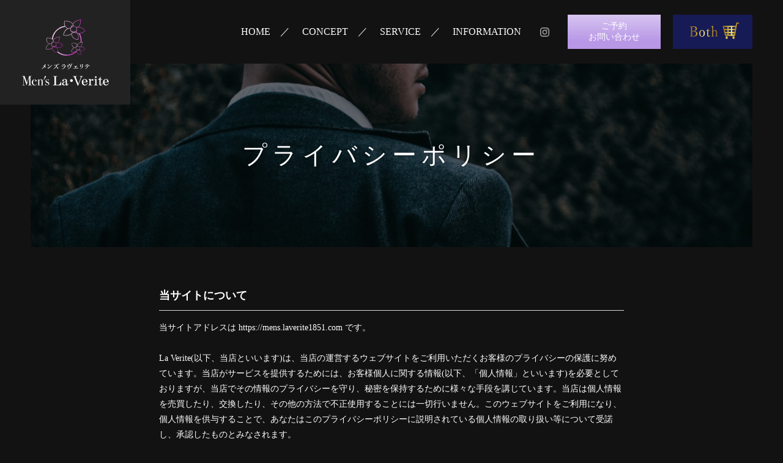

--- FILE ---
content_type: text/html; charset=UTF-8
request_url: https://mens.laverite1851.com/privacy
body_size: 4014
content:
<!DOCTYPE html>
<html lang="ja">
<head>
<meta http-equiv="Content-Type" content="text/html; charset=utf-8">
<meta http-equiv="X-UA-Compatible" content="IE=edge,chrome=1">
<meta name="viewport" content="width=device-width, initial-scale=1.0, minimum-scale=1.0, maximum-scale=1.0, user-scalable=no">
<meta name="format-detection" content="telephone=no">
<title>プライバシーポリシー | Men&#039;s La・Verite</title>
<meta name="description" content="La・Veriteの施術でエステの概念が変わる!Men&#039;s La・Veriteは、脱毛、育毛、肌ケアと男性ならではのコンプレックスやお悩みに訴求し、お客様一人ひとりと丁寧に向き合い確実に解決へと導くエステサロンです。結果だけではない、体験すればわかるその理由!お客様目線で結果にこだわるLa・Veriteだからこそ実現できる施術により、洗練されたクールな男性へと導きます。">
<link rel="canonical" href="https://mens.laverite1851.com/privacy">
<link href="https://fonts.googleapis.com/css2?family=Source+Code+Pro:wght@400;600&display=swap" rel="stylesheet">
<link href="https://fonts.googleapis.com/earlyaccess/hannari.css" rel="stylesheet">
<link rel="icon" href="https://mens.laverite1851.com/favicon.ico" />
<link rel="stylesheet" href="https://mens.laverite1851.com/assets/css/common.css?240104">
<link rel="stylesheet" href="https://cdnjs.cloudflare.com/ajax/libs/animate.css/4.0.0/animate.min.css" />
<script src="https://cdnjs.cloudflare.com/ajax/libs/jquery/3.5.1/jquery.min.js"></script>
<!-- Global site tag (gtag.js) - Google Analytics -->
<script async src="https://www.googletagmanager.com/gtag/js?id=G-V2CH32N5CM"></script>
<script>
  window.dataLayer = window.dataLayer || [];
  function gtag(){dataLayer.push(arguments);}
  gtag('js', new Date());
  gtag('config', 'G-V2CH32N5CM');
</script>
</head>
<body>
<header class="header fl-wrap page_header">
  <h1 class="h_logo">
    <a href="https://mens.laverite1851.com/">ラ・ヴェリテ La・Verite 心と身体に寄り添うサロン</a>
  </h1>
  <nav class="global-navi">
    <ul class="navi fl-wrap">
      <li class="nav_itm">
        <a href="https://mens.laverite1851.com/">HOME</a>
      </li>
      <li class="nav_itm">
        <a href="https://mens.laverite1851.com/concept">CONCEPT</a>
      </li>
      <li class="nav_itm">
        <a href="https://mens.laverite1851.com/service">SERVICE</a>
      </li>
      <li class="nav_itm">
        <a href="https://mens.laverite1851.com/information">INFORMATION</a>
      </li>
      <li class="nav_itm nav_itm-contact sp">
        <a href="https://mens.laverite1851.com/contact">CONTACT</a>
      </li>
      <li class="nav_itm nav_itm-both sp">
        <a href="https://laveriteboth.base.shop/" target="_blank">Both<br>商品購入はこちら</a>
      </li>
      <li class="nav_sns">
        <ul class="fl-wrap-cc">
          <li>
            <a href="https://www.instagram.com/laverite_mens_hisaya/" target="_blank" class="ic_inst">instagram メンズ</a>
          </li>
        </ul>
      </li>
      <li class="nav_contact pc">
        <a class="fl-wrap-cc" href="https://mens.laverite1851.com/contact">ご予約<br>お問い合わせ</a>
      </li>
      <li class="nav_both">
        <a class="fl-wrap-cc" href="https://laveriteboth.base.shop/" target="_blank">Both<br>商品購入はこちら</a>
      </li>
    </ul>
  </nav>
</header>
<main class="main">
  <article class="page">
    <header class="p_head">
      <h1 class="p_ttl">プライバシーポリシー</h1>
    </header>
    <div class="p_body privacy">
      <div class="txt-contents wrap">
        <section class="txt-section">
          <h2 class="ttl">当サイトについて</h2>
          <p class="para">当サイトアドレスは https://mens.laverite1851.com です。
            <br>
            <br>La Verite(以下、当店といいます)は、当店の運営するウェブサイトをご利用いただくお客様のプライバシーの保護に努めています。当店がサービスを提供するためには、お客様個人に関する情報(以下、「個人情報」といいます)を必要としておりますが、当店でその情報のプライバシーを守り、秘密を保持するために様々な手段を講じています。当店は個人情報を売買したり、交換したり、その他の方法で不正使用することには一切行いません。このウェブサイトをご利用になり、個人情報を供与することで、あなたはこのプライバシーポリシーに説明されている個人情報の取り扱い等について受諾し、承認したものとみなされます。</p>
        </section>
        <section class="txt-section">
          <h2 class="ttl">個人情報の収集の目的</h2>
          <p class="para">お客様からお預かりした個人情報は、以下の目的で利用します。
            <br>・当店がお客様に提供するサービスにおいて利用するため
            <br>・お客様に合ったサービスや新しい商品などの情報を的確にお知らせするため
            <br>・必要に応じてお客様に連絡を行なうため</p>
        </section>
        <section class="txt-section">
          <h2 class="ttl">個人情報の利用目的</h2>
          <p class="para">お客さまからお預かりした個人情報は、当店からのご連絡や業務のご案内やご質問に対する回答として、電子メールや資料のご送付に利用いたします。</p>
        </section>
        <section class="txt-section">
          <h2 class="ttl">個人情報の開示</h2>
          <p class="para">下記の場合には、お客様の事前の同意なく当社はお客様の個人情報を開示できるものとします。
            <br>・警察や裁判所、その他の政府機関から召喚状、令状、命令等によって要求された場合
            <br>・人の生命、身体または財産の保護のために必要がある場合であって、お客様の同意を得ることが困難であるとき</p>
        </section>
        <section class="txt-section">
          <h2 class="ttl">個人情報の管理</h2>
          <p class="para">お客様の個人情報は、当店が適切な管理を行なうとともに、漏洩、滅失、毀損の防止のために最大限の注意を払っております。</p>
        </section>
        <section class="txt-section">
          <h2 class="ttl">従業員の監督方法</h2>
          <p class="para">個人情報保護の重要性について、適時または定期的に適切な教育を行っております。
            <br>また、当店が個人情報を管理する際は、管理責任者を置き適切な管理を行うとともに、外部への流出防止に努めます。
            <br>さらに、外部からの不正アクセスや改ざん等の危険に対しては、適切かつ合理的な範囲の安全対策を実施し、お客様の個人情報保護に努めます。
            <br>個人情報に係るデータベース等のアクセスについては、アクセス権を有するものを限定し、社内においても不正な利用がなされないように厳重に管理します。</p>
        </section>
        <section class="txt-section">
          <h2 class="ttl">リンク先</h2>
          <p class="para">リンク先での個人情報の利用については、当店のプライバシーの考え方ではなく、リンク先サイト自身のプライバシーの考え方に従って行われます。</p>
        </section>
        <section class="txt-section">
          <h2 class="ttl">プライバシーポリシーの改訂</h2>
          <p class="para">当店では、お客様に提供するサービス向上のため、上記各項目の内容を適宜見直し、改善してまいります。本書を変更する場合は、この変更について本ウェブサイトに掲載します。最新のプライバシー・ステートメントをサイトに掲載することにより、常にプライバシー情報の収集や使用方法を知ることができます。定期的にご確認くださいますようお願い申し上げます。また、当初情報が収集された時点で述べた内容と異なった方法で個人情報を使用する場合も、本ウェブサイトに掲載してご連絡させていただきます。本ウェブサイトが当初と異なった方法で個人情報の使用をしてよいかどうかについての選択権は、お客様が有しております。</p>
        </section>
      </div>
    </div>
  </article>
</main>
<footer class="footer fl-wrap-c">
    <div class="f_top wrap fl-wrap-cc">
    <div class="f_logo fl-wrap-cc">
      <p class="f_logo-itm"><a href="https://mens.laverite1851.com/"><img src="https://mens.laverite1851.com/assets/img/logo_wh.svg" alt="メンズ ラヴェリテ Men's La・Verite"></a></p>
    </div>
    <div class="f_addr fl-wrap-cc">
      <p class="addr">〒461-0001
        <br>愛知県名古屋市東区泉1-8-24
        <br>（La・Verite営業本部）
        <br><span class="tel">TEL：052-228-2002</span>
        <br>MAIL: info@laverite1851.com</p>
    </div>
    <div class="f_nav fl-wrap pc">
      <ul class="fl_nav fl_nav01">
        <li class="parent">
          <a href="https://mens.laverite1851.com/">HOME</a>
        </li>
        <li class="parent">
          <a href="https://mens.laverite1851.com/concept">CONCEPT</a>
        </li>
        <li class="parent">
          <a href="https://mens.laverite1851.com/information">INFORMATION</a>
        </li>
        <li class="parent">
          <a href="https://mens.laverite1851.com/news">NEWS</a>
        </li>
        <li class="parent">
          <a href="https://mens.laverite1851.com/contact">CONTACT</a>
        </li>
      </ul>
      <ul class="fl_nav fl_nav02">
        <li class="parent">
          <a href="https://mens.laverite1851.com/service">SERVICE</a>
          <ul class="child-list">
            <li>
              <a href="https://mens.laverite1851.com/service#SERVICE01">オーダーメイド脱毛</a>
            </li>
            <li>
              <a href="https://mens.laverite1851.com/service#SERVICE02">ハイドレーディング育毛</a>
            </li>
            <li>
              <a href="https://mens.laverite1851.com/service#SERVICE03">極上フェイシャル</a>
            </li>
          </ul>
        </li>
      </ul>
    </div>
  </div>
  <div class="f_btm">
    <div class="fl-wrap-bc">
      <ul class="f_b_nav">
        <li>
          <a href="https://mens.laverite1851.com/privacy">プライバシーポリシー</a>
        </li>
        <li>
          <a href="https://mens.laverite1851.com/sitemap">サイトマップ</a>
        </li>
      </ul>
      <p class="copyright">&copy; La・Verite 　All Rights Reserved</p>
  </div>
</footer>
<script type="text/javascript" src="https://mens.laverite1851.com/assets/js/jquery.inview.js"></script>
<script src="https://mens.laverite1851.com/assets/js/common.js?200904"></script>
</body>
</html>


--- FILE ---
content_type: text/css
request_url: https://mens.laverite1851.com/assets/css/common.css?240104
body_size: 13165
content:
@charset "UTF-8";
.clear {
  clear: both;
}

* {
  box-sizing: border-box;
  -moz-box-sizing: border-box;
  -webkit-box-sizing: border-box;
  -o-box-sizing: border-box;
  -ms-box-sizing: border-box;
}

article, aside, details, figcaption, figure, footer, header, hgroup, menu, nav, section {
  display: block;
}

html {
  -webkit-text-size-adjust: none;
  font-size: 62.5%;
}

html, body, div, span, object, iframe, h1, h2, h3, h4, h5, h6, p, blockquote, pre, abbr, address, cite, code, del, dfn, em, img, ins, kbd, q, samp, small, strong, sub, sup, var, b, i, dl, dt, dd, ol, ul, li, fieldset, form, label, legend, table, caption, tbody, tfoot, thead, tr, th, td, article, aside, canvas, details, figcaption, figure, footer, header, hgroup, menu, nav, section, summary, time, mark, audio, video, textarea {
  margin: 0;
  padding: 0;
  border: 0;
  outline: 0;
  font-family: 游明朝,"Yu Mincho",YuMincho,"Hiragino Mincho ProN","Hiragino Mincho Pro",HGS明朝E,メイリオ,Meiryo,serif;
  font-weight: normal;
  vertical-align: baseline;
  background: transparent;
  color: #fff;
  line-height: 1.5;
}

article, aside, details, figcaption, figure, footer, header, hgroup, menu, nav, section {
  display: block;
}

ul, ol {
  list-style: none;
}

ul {
  padding: 0;
}

li {
  list-style: none;
}

a {
  margin: 0;
  padding: 0;
  font-size: 100%;
  vertical-align: baseline;
  background: transparent;
  line-height: 1;
  color: #fff;
}
a:hover {
  color: #fff;
  text-decoration: underline;
}
a:visited {
  text-decoration: underline;
}

b {
  font-weight: 600;
  color: inherit;
}

table {
  border-collapse: collapse;
  border-spacing: 0;
}

input, select {
  margin: 0;
  vertical-align: baseline;
}
input, textarea {
  -webkit-appearance: none;
  -moz-appearance: none;
  appearance: none;
  box-shadow: none;
  border-radius: 0;
}

img {
  vertical-align: top;
  line-height: 0;
  font-size: 0;
  max-width: 100%;
  height: auto;
}

html {
  font-size: 62.5%;
}

iframe {
  max-width: 100%;
}

input[type="submit"], input[type="button"] {
  border-radius: 0;
  -webkit-box-sizing: content-box;
  -webkit-appearance: button;
  appearance: button;
  border: none;
  box-sizing: border-box;
  cursor: pointer;
}

input[type="submit"]::-webkit-search-decoration, input[type="button"]::-webkit-search-decoration {
  display: none;
}

input[type="submit"]::focus, input[type="button"]::focus {
  outline-offset: -2px;
}

body {
  background-color: #131212;
}

.wrap {
  width: 1000px;
  margin-left: auto;
  margin-right: auto;
}
@media only screen and (max-width: 1060px) {
  .wrap {
    width: 100%;
    padding-left: 30px;
    padding-right: 30px;
    box-sizing: border-box;
  }
}
@media only screen and (max-width: 833px) {
  .wrap {
    padding: 0 20px;
    box-sizing: border-box;
  }
}

.fl-wrap, .fl-wrap-l, .fl-wrap-lc, .fl-wrap-c, .fl-wrap-cc, .fl-wrap-b, .fl-wrap-bc {
  display: -webkit-box;
  display: -ms-flexbox;
  display: flex;
  -ms-flex-wrap: wrap;
  flex-wrap: wrap;
  justify-content: space-between;
}

.fl-wrap-l {
  justify-content: flex-start;
}

.fl-wrap-lc {
  justify-content: flex-start;
  align-items: center;
}

.fl-wrap-c {
  align-items: center;
}

.fl-wrap-cc {
  justify-content: center;
  align-items: center;
}

.fl-wrap-b {
  align-items: flex-end;
}

.fl-wrap-bc {
  align-items: center;
  justify-content: space-between;
}

.font_g,
.font_g * {
  font-family: helvetica , "Yu Gothic", "游ゴシック", YuGothic, "游ゴシック体","ヒラギノ角ゴ Pro W3", "Hiragino Kaku Gothic Pro",'Noto Sans Japanese', "メイリオ", Meiryo, Osaka, "ＭＳ Ｐゴシック", "MS PGothic", sans-serif!important;
}

.ofi {
  object-fit: cover;
  font-family: 'object-fit: cover;';
}

.sp {
  display: none;
}
@media only screen and (max-width: 833px) {
  .pc {
    display: none;
  }
  .pc_i {
    display: none!important;
  }
  .sp {
    display: block;
  }
}


.btn_more {
  cursor: pointer;
  display: block;
  width: 203px;
  height: 53px;
  text-align: center;
  font-size: 1.5rem;
  line-height: 53px;
  letter-spacing: 0.3em;
  color: #131212;
  background-color: #fff;
  text-decoration: none;
  box-shadow : 4px 4px 8px rgba(0, 0, 0, 0.07);
  position: relative;
}
.btn_more::after {
  content: "";
  width: 16px;
  height: 1px;
  background: #D7C5F1;
  display: block;
  position: absolute;
  top: 26px;
  right: -8px;
}
.btn_more:hover {
  opacity: .7!important;
  text-decoration: none;
  color: #131212;
}
@media only screen and (max-width: 833px) {
  .btn_more {
    width: 135px;
    height: 35px;
    font-size: 1rem;
    line-height: 35px;
  }
  .btn_more::after {
    width: 10px;
    top: 17px;
    right: -5px;
  }
}


.pagenation li {
  padding: 0 5px;
}
@media only screen and (max-width: 833px) {
  .pagenation li {
    padding: 0 5px;
  }
}
.pagenation li.num a, .pagenation li.num span {
  width: 38px;
  height: 38px;
  flex-wrap: wrap;
  display: flex;
  justify-content: center;
  align-items: center;
  text-decoration: none;
  background-color: #E3E3E3;
  background-size: cover;
  font-size: 1.4rem;
  border-radius: 3px;
  color: #131212;
}
@media only screen and (max-width: 833px) {
  .pagenation li.num a, .pagenation li.num span {
    width: 28px;
    height: 28px;
    font-size: 1rem;
  }
}
.pagenation li.num a:hover,
.pagenation li.num.active span {
  background-color: #888888;
  color: #fff;
}
.pagenation li.prev a, .pagenation li.next a {
  width: 38px;
  height: 38px;
  flex-wrap: wrap;
  display: flex;
  justify-content: center;
  align-items: center;
  text-decoration: none;
  background-color: #EFEFEF;
  background-size: cover;
  font-size: 1rem;
  text-decoration: none;
  border: 1px solid #E3E3E3;
  border-radius: 3px;
  color: #131212;
}
@media only screen and (max-width: 833px) {
  .pagenation li.prev a, .pagenation li.next a {
    width: 28px;
    height: 28px;
    font-size: .8rem;
  }
}
.pagenation li.prev a:hover, .pagenation li.next a:hover {
  opacity: .7;
}

.form-err {
  margin-top: 5px;
  margin-bottom: 5px;
  color: #f00;
}

a.link_none {
  text-decoration: none!important;
  cursor: default!important;
}
a.link_none:hover {
  text-decoration: none!important;
}

body {
  font-size: 1.4rem;
}
@media only screen and (max-width: 1070px) {
  body.fix {
    overflow: hidden;
  }
}


.main {
  width: 100%;
  padding-top: 104px;
  overflow: hidden;
  background-color: #131212;
}
.main.top {
  padding-top: 0;
}
@media only screen and (max-width: 833px) {
  .main {
    padding-top: 40px;
  }
  .main.top {
    padding-top: 0;
  }
}

.top .mv {
  width: 100%;
  height: calc(100vh - 30px);
  position: relative;
  background: url(../img/top/mv.jpg) center center no-repeat;
  background-size: cover;
}
.top .mv .mv_copy {
  font-size: 4.6rem;
  line-height: 1.5;
  color: #fff;
  text-shadow: 0px 0px 3px rgba(0, 0, 0, 0.5);
}
.top .mv .mv_copy_s {
  margin-top: 25px;
  font-size: 2.2rem;
  line-height: 1;
}
.top .mv .mv_copy span,
.top .mv .mv_copy_s span {
  color: #B897E6;
}
.top .mv .scroll {
  font-size: 1.4rem;
  letter-spacing: 1.4px;
  writing-mode: vertical-rl;
  text-decoration: none;
  color: #fff;
  text-shadow: 0px 0px 3px rgba(0, 0, 0, 0.5);
  display: block;
  border-left: 1px solid #fff;
  position: absolute;
  left: 50px;
  bottom: 0;
  padding: 0 13px 50px;
}
.top .mv .scroll::after {
  content: "";
  width: 1px;
  height: 35px;
  display: block;
  background-color: #B897E6;
  position: absolute;
  left: -1px;
  top: 0;
}
.top .mv .scroll:hover {
  opacity: .7;
}
.top .c01 {
  padding: 210px 0 120px;
  position: relative;
}
.top .c01 .c01-inn {
  width: 600px;
  text-align: center;
  margin-left: auto;
}
.top .c01 .c01-inn .copy {
  font-size: 2.6rem;
  line-height: 1;
  text-align: center;
}
.top .c01 .c01-inn .s_copy {
  margin-bottom: 15px;
  font-size: 1.8rem;
  line-height: 1;
  text-align: center;
}
.top .c01 .c01-inn .txt {
  margin-top: 40px;
  font-size: 1.4rem;
  line-height: 2.4;
  text-align: center;
}
.top .c01 .c01-inn .btn_more {
  margin: 50px auto 0;
}
.top .c01 .c01_img {
  width: calc(100% - 600px);
  height: calc(100% - 20px);
  position: absolute;
  top: 120px;
  left: 0;
}
.top .c01 .c01_img img {
  width: 100%;
  height: 100%;
}
.top .c02 {
  padding: 220px 20px 115px;
  background: url(../img/bg01.jpg) center center no-repeat;
  background-size: cover;
}
.top .c02 .ttl {
  font-size: 3.1rem;
  line-height: 1;
  text-align: center;
  margin-bottom: 80px;
  color: #131212;
}
.top .c02 .c02_content {
  width: 100%;
  max-width: 1000px;
  margin: 0 auto;
  position: relative;
}
.top .c02 .c02_content .img {
  width: 50%;
  height: 100%;
  position: absolute;
  top: 0;
}
.top .c02 .c02_content .img img {
  width: 100%;
  height: 100%;
}
.top .c02 .c02_content.img_r .img {
  right: 0;
}
.top .c02 .c02_content.img_l .img {
  left: 0;
}
.top .c02 .c02_content .txt-inn {
  padding-top: 75px;
  padding-bottom: 80px;
  width: 50%;
  min-height: 400px;
}
.top .c02 .c02_content.img_r .txt-inn {
  padding-right: 60px;
}
.top .c02 .c02_content.img_l .txt-inn {
  margin-left: auto;
  padding-left: 60px;
}
.top .c02 .c02_content .name {
  font-size: 2.6rem;
  line-height: 1.4;
  text-align: center;
  color: #131212;
  vertical-align: middle;
}
.top .c02 .c02_content .name .ic {
  margin-right: 15px;
  padding: 10px 10px 10px 15px;
  background-color: #B897E6;
  color: #fff;
}
.top .c02 .c02_content .txt {
  font-size: 1.4rem;
  line-height: 1.8;
  margin: 30px 0 25px;
  text-align: center;
  color: #131212;
}
.top .c02 .c02_content .btn_more {
  margin: 0 auto;
}
.top .c03 {
  padding: 100px 0 85px;
}
.top .c03 .ttl {
  font-size: 3.1rem;
  line-height: 1;
  text-align: center;
}
.top .c03 .c03_news-inn {
  width: 100%;
  max-width: 1030px;
  padding: 45px 0 35px;
  margin: 0 auto;
  align-items: flex-start;
}
.top .c03 .top_news__itm {
  width: 33%;
  padding: 0 15px;
}
.top .c03 .top_news__link {
  text-decoration: none;
}
.top .c03 .top_news__link:hover .top_news__ttl {
  text-decoration: underline;
}
.top .c03 .top_news__link:hover .top_news__thumb {
  opacity: .7;
}
.top .c03 .top_news__thumb {
  width: 100%;
  height: 185px;
  overflow: hidden;
}
.top .c03 .top_news__thumb img {
  min-height: 100%;
  min-width: 100%;
}
.top .c03 .top_news__meta {
  margin-top: 14px;
}
.top .c03 .top_news__date {
  color: #D7C5F1;
  font-size: 1.4rem;
  font-weight: 600;
  line-height: 1;
}
.top .c03 .top_news__cat {
  display: inline-block;
  margin-left: 5px;
  padding: 0 10px;
  height: 23px;
  text-align: center;
  color: #fff;
  font-size: 1.2rem;
  font-weight: 600;
  line-height: 23px;
  border-radius: 11px;
  background-color: #D7C5F1;
}
.top .c03 .top_news__ttl {
  margin-top: 10px;
  font-size: 1.4rem;
  line-height: 1.7;
}
.top .c03 .btn_more {
  margin: 0 auto;
}
@media only screen and (max-width: 833px) {
  .top .mv {
    height: 100vh;
    background-image: url(../img/top/mv_sp.jpg);
  }
  .top .mv .mv_copy {
    font-size: 2.3rem;
  }
  .top .mv .mv_copy_s {
    margin-top: 10px;
    font-size: 1.3rem;
  }
  .top .mv .scroll {
    font-size: 1rem;
    letter-spacing: 1px;
    left: 20px;
    bottom: 0;
    padding: 0 7px 25px;
  }
  .top .mv .scroll::after {
    height: 18px;
  }
  .top .c01 {
    padding: 330px 10px 50px;
  }
  .top .c01 .c01-inn {
    width: 100%;
    margin: 0 auto;
  }
  .top .c01 .c01-inn .copy {
    font-size: 1.7rem;
  }
  .top .c01 .c01-inn .s_copy {
    margin-bottom: 8px;
    font-size: 1.2rem;
  }
  .top .c01 .c01-inn .txt {
    margin-top: 20px;
    font-size: 1.2rem;
  }
  .top .c01 .c01-inn .btn_more {
    margin: 30px auto 0;
  }
  .top .c01 .c01_img {
    width: calc(100% - 30px);
    height: 275px;
    top: 25px;
  }
  .top .c02 {
    padding: 50px 0 5px;
  }
  .top .c02 .ttl {
    font-size: 1.7rem;
    margin-bottom: 30px;
  }
  .top .c02 .c02_content {
    width: 100%;
  }
  .top .c02 .c02_content .img {
    width: calc(100% - 35px);
    height: 200px;
    position: relative;
  }
  .top .c02 .c02_content.img_r .img {
    right: inherit;
  }
  .top .c02 .c02_content.img_l .img {
    margin-left: 20px;
  }
  .top .c02 .c02_content .txt-inn {
    padding: 30px 35px 45px;
    width: 100%;
    min-height: inherit;
  }
  .top .c02 .c02_content.img_r .txt-inn {
    padding-right: 35px;
  }
  .top .c02 .c02_content.img_l .txt-inn {
    padding-left: 35px;
  }
  .top .c02 .c02_content .name {
    font-size: 1.5rem;
    text-align: left;
  }
  .top .c02 .c02_content .name .ic {
    font-size: 1rem;
    margin-right: 6px;
    padding: 4px 7px 4px 10px;
  }
  .top .c02 .c02_content .txt {
    font-size: 1.1rem;
    letter-spacing: -0.05em;
    line-height: 1.7;
    margin: 18px 0 17px;
    text-align: left;
  }
  .top .c03 {
    padding: 50px 20px;
  }
  .top .c03 .ttl {
    font-size: 1.7rem;
  }
  .top .c03 .c03_news-inn {
    width: 100%;
    padding: 2px 0 23px;
  }
  .top .c03 .top_news__itm {
    width: 100%;
    min-height: 73px;
    margin-top: 26px;
    padding: 0 0 0 122px;
    position: relative;
  }
  .top .c03 .top_news__thumb {
    position: absolute;
    top: 0;
    left: 0;
    width: 105px;
    height: 73px;
  }
  .top .c03 .top_news__meta {
    margin-top: 0;
  }
  .top .c03 .top_news__date {
    font-size: 1rem;
  }
  .top .c03 .top_news__cat {
    margin-left: 3px;
    padding: 0 7px;
    height: 18px;
    font-size: 1rem;
    line-height: 18px;
    border-radius: 9px;
  }
  .top .c03 .top_news__ttl {
    margin-top: 6px;
    font-size: 1.2rem;
    line-height: 1.5;
  }
}


.p_head {
  width: 100%;
  padding: 0 50px;
}
.p_head .p_ttl {
  width: 100%;
  height: 300px;
  display: flex;
  justify-content: center;
  align-items: center;
  font-size: 4rem;
  letter-spacing: 8px;
  color: #fff;
  text-shadow: 0px 0px 3px rgba(0, 0, 0, 0.5);
  background: url(../img/bg_phead.jpg) center center no-repeat;
  background-size: cover;
}
@media only screen and (max-width: 833px) {
  .p_head {
    padding: 0;
  }
  .p_head .p_ttl {
    height: 100px;
    font-size: 2rem;
    letter-spacing: 4px;
    text-shadow: 0px 0px 1.5px rgba(0, 0, 0, 0.5);
  }
}


.information .sec_ttl {
  font-size: 3.3rem;
  line-height: 1;
  text-align: center;
}
.information .sec_ttl-jp {
  margin-top: 15px;
  font-size: 1.3rem;
  line-height: 1;
  text-align: center;
  color: #B5B5B6;
}
.information .salon {
  padding-top: 105px;
}
.information .salon_itms {
  margin-top: -40px;
}
.information .salon_itm {
  padding: 110px 20px 75px;
}
.information .salon_itm:nth-child(2n) {
  background-color: #1E1D1D;
}
.information .salon_name {
  font-size: 2.6rem;
  line-height: 1;
  text-align: center;
}
.information .salon_name img {
  height: 80px;
  width: auto;
}
.information .salon_name .fc {
  display: inline-block;
  margin-left: 15px;
  padding: 0 10px;
  color: #fff;
  background-color: #B897E6;
  font-style: normal;
  line-height: 1.2;
}
.information .salon_name .new {
  display: inline-block;
  margin-right: 15px;
  padding: 0 0 5px;
  color: #B897E6;
  font-size: .8em;
  font-style: italic;
  line-height: 1.2;
}
.information .salon_img {
  margin: 35px auto 0;
  width: 100%;
  max-width: 1040px;
  padding: 0 20px;
  height: 425px;
}
.information .salon_img img {
  width: 100%;
  height: 100%;
}
.information .salon_dtl-inn {
  margin: 10px auto 0;
  width: 100%;
  max-width: 1040px;
  padding: 0 20px;
  position: relative;
}
.information .salon_dtl {
  width: calc(49% - 40px);
}
.information .dtl_itm {
  width: 100%;
  padding: 35px 0;
  display: flex;
  align-items: flex-start;
  justify-content: flex-start;
  border-top: 1px solid #EFEFEF;
}
.information .dtl_itm:first-child {
  border-top: none;
}
.information .dtl_itm .dtl_name {
  width: 120px;
  font-size: 1.4rem;
  line-height: 1.6;
  font-weight: 600;
}
.information .dtl_itm .dtl_txt {
  width: calc(100% - 120px);
  font-size: 1.4rem;
  line-height: 1.6;
}
.information .salon_map {
  width: 51%;
  height: 100%;
  padding: 35px 0;
  position: absolute;
  top: 0;
  right: 0;
}
.information .salon_map iframe {
  width: 100%;
  height: 100%;
}
.information .info_bnr {
  padding: 80px 20px;
  background-color: #F6F2FC;
}
.information .info_bnr .bnr_link {
  display: block;
  margin: 10px auto;
  width: 100%;
  max-width: 1200px;
}
.information .info_bnr .bnr_link:hover {
  opacity: .7;
}
.information .info_bnr .bnr_link img {
  width: 100%;
  height: auto;
  border-radius: 12px;
}
.information .owners {
  padding: 120px 20px 145px;
  background: url(../img/bg01.jpg) center center no-repeat;
  background-size: cover;
}
.information .owners * {
  color: #131212;
}
.information .owners .copy {
  margin-top: 70px;
  font-size: 3.8rem;
  line-height: 1.8;
  text-align: center;
}
.information .owners .txt {
  margin-top: 50px;
  font-size: 1.5rem;
  line-height: 2;
  text-align: center;
}
.information .owners .name {
  margin-top: 50px;
  font-size: 2rem;
  line-height: 1;
  text-align: center;
}
.information .company {
  padding: 120px 0 120px;
}
.information .company .salon_itm {
  padding: 90px 20px 0;
}
.information .company .salon_dtl {
  width: calc(50% - 40px);
}
.information .company .dtl_itm {
  padding: 20px 0;
}
.information .company .dtl_itm .dtl_name {
  font-size: 1.5rem;
  line-height: 2;
}
.information .company .dtl_itm .dtl_name .sml {
  font-weight: 400;
}
.information .company .dtl_itm .dtl_txt {
  font-size: 1.5rem;
  line-height: 2;
}
.information .company .salon_map {
  width: 50%;
  padding: 20px 0;
}
@media only screen and (max-width: 833px) {
  .information .sec_ttl {
    font-size: 1.7rem;
  }
  .information .sec_ttl-jp {
    margin-top: 10px;
    font-size: 1rem;
  }
  .information .salon {
    padding-top: 30px;
  }
  .information .salon_itms {
    margin-top: -10px;
  }
  .information .salon_itm {
    padding: 40px 20px;
  }
  .information .salon_name {
    font-size: 1.5rem;
    line-height: 1.4;
  }
  .information .salon_name img {
    height: 60px;
  }
  .information .salon_img {
    margin: 15px auto 0;
    padding: 0;
    height: 147px;
  }
  .information .salon_dtl-inn {
    margin: 5px auto 0;
    padding: 0;
  }
  .information .salon_dtl {
    width: 100%;
  }
  .information .dtl_itm {
    padding: 17px 0;
  }
  .information .dtl_itm .dtl_name {
    width: 70px;
    font-size: 1.2rem;
  }
  .information .dtl_itm .dtl_txt {
    width: calc(100% - 80px);
    font-size: 1.2rem;
  }
  .information .salon_map {
    margin-top: 5px;
    width: 100%;
    height: 150px;
    padding: 0;
    position: relative;
    top: inherit;
    right: inherit;
  }
  .information .info_bnr {
    padding: 20px 20px;
  }
  .information .info_bnr .bnr_link {
    margin: 5px auto;
  }
  .information .info_bnr .bnr_link img {
    border-radius: 6px;
  }
  .information .owners {
    padding: 50px 20px;
  }
  .information .owners .copy {
    margin-top: 30px;
    font-size: 1.7rem;
  }
  .information .owners .txt {
    margin-top: 25px;
    font-size: 1.2rem;
    line-height: 1.8;
    text-align: left;
  }
  .information .owners .name {
    margin-top: 20px;
    font-size: 1.3rem;
    text-align: right;
  }
  .information .company {
    padding: 50px 20px;
  }
  .information .company .salon_itm {
    padding: 15px 0 0;
  }
  .information .company .salon_dtl {
    width: 100%;
  }
  .information .company .dtl_itm {
    padding: 10px 0;
  }
  .information .company .dtl_itm .dtl_name {
    font-size: 1.2rem;
    line-height: 1.6;
  }
  .information .company .dtl_itm .dtl_txt {
    font-size: 1.2rem;
    line-height: 1.6;
  }
  .information .company .salon_map {
    width: 100%;
    padding: 0;
    margin-top: 15px;
  }
}


.concept .about {
  padding: 105px 20px 120px;
}
.concept .about .c_head {
  width: 100%;
  max-width: 1000px;
  height: 400px;
  background: url(../img/concept/bg_about.jpg) center center no-repeat;
  background-size: cover;
  margin: 0 auto 110px;
}
.concept .about .ttl {
  font-size: 3.5rem;
  line-height: 1;
  color: #fff;
  text-align: center;
  text-shadow: 0px 0px 3px rgba(0, 0, 0, 0.15);
  position: relative;
}
.concept .about .ttl .ruby {
  font-size: 1.3rem;
  line-height: 1;
  color: #fff;
  text-shadow: 0px 0px 3px rgba(0, 0, 0, 0.15);
  display: block;
  width: 100%;
  text-align: center;
  position: absolute;
  top: -22px;
  left: 0;
}
.concept .about .s_ttl {
  font-size: 3.8rem;
  line-height: 1.5;
  text-align: center;
}
.concept .about .s_copy {
  margin-top: 30px;
  font-size: 2.6rem;
  line-height: 1;
  text-align: center;
}
.concept .about .txt {
  margin-top: 60px;
  font-size: 1.5rem;
  line-height: 2;
  text-align: center;
}
.concept .reason {
  padding: 110px 40px 120px;
  overflow: hidden;
  background-color: #F8F5FD;
}
.concept .reason .sec_ttl {
  margin-bottom: 80px;
  font-size: 3.1rem;
  line-height: 1;
  text-align: center;
  color: #131212;
}
.concept .reason .reason_itm {
  margin: 0 auto 70px;
  width: 100%;
  max-width: 1000px;
  display: flex;
  justify-content: space-between;
  align-items: center;
}
.concept .reason .reason_itm .img {
  width: 45%;
  position: relative;
}
.concept .reason .reason_itm.img_r .img {
  order: 2;
}
.concept .reason .reason_itm .img::after {
  content: "";
  display: block;
  width: calc(50vw - 11% - 139px);
  height: calc(100% - 20px);
  background-color: #F2ECFA;
  position: absolute;
  z-index: -1;
  top: 120px;
}
.concept .reason .reason_itm.img_r .img::after {
  left: 140px;
}
.concept .reason .reason_itm.img_l .img::after {
  right: 140px;
}
.concept .reason .reason_itm .txt-inn {
  width: calc(55% - 70px);
  padding: 60px 0;
}
.concept .reason .reason_itm .ttl {
  font-size: 2.6rem;
  line-height: 1.45;
  display: flex;
  align-items: center;
  color: #131212;
}
.concept .reason .reason_itm .ttl i {
  margin-right: 15px;
  font-size: 5rem;
  line-height: 1;
  color: #D7C5F1;
}
.concept .reason .reason_itm .txt {
  margin-top: 30px;
  font-size: 1.5rem;
  line-height: 2;
  color: #131212;
}
.concept .reason .reason_itm .txt .note {
  font-size: 1.4rem;
  color: #131212;
}
@media only screen and (max-width: 833px) {
  .concept .about {
    padding: 25px 10px 50px;
  }
  .concept .about .c_head {
    width: calc(100% - 20px);
    height: 110px;
    margin-bottom: 30px;
  }
  .concept .about .ttl {
    font-size: 1.9rem;
  }
  .concept .about .ttl .ruby {
    font-size: 1rem;
    top: -16px;
    margin-left: -60px;
  }
  .concept .about .s_ttl {
    font-size: 1.9rem;
  }
  .concept .about .s_copy {
    margin-top: 10px;
    font-size: 1.4rem;
    line-height: 1.6;
  }
  .concept .about .txt {
    margin-top: 20px;
    font-size: 1.2rem;
    line-height: 1.8;
    letter-spacing: -0.05em;
  }
  .concept .reason {
    padding: 50px 20px 0;
  }
  .concept .reason .sec_ttl {
    margin-bottom: 35px;
    font-size: 1.7rem;
  }
  .concept .reason .reason_itm {
    margin: 0 auto 40px;
    display: block;
  }
  .concept .reason .reason_itm .img {
    width: 185px;
    margin: 0 auto 50px;
  }
  .concept .reason .reason_itm.img_r .img {
    order: 1;
  }
  .concept .reason .reason_itm .img::after {
    width: calc(50vw + 28px);
    height: calc(100% - 10px);
    top: 37px;
  }
  .concept .reason .reason_itm.img_r .img::after {
    left: 65px;
  }
  .concept .reason .reason_itm.img_l .img::after {
    right: 65px;
  }
  .concept .reason .reason_itm .txt-inn {
    width: 100%;
    padding: 0;
  }
  .concept .reason .reason_itm .ttl {
    font-size: 1.7rem;
  }
  .concept .reason .reason_itm .ttl i {
    margin-right: 8px;
    font-size: 3rem;
  }
  .concept .reason .reason_itm .txt {
    margin-top: 15px;
    font-size: 1.2rem;
    line-height: 1.8;
  }
  .concept .reason .reason_itm .txt .note {
    font-size: 1.1rem;
  }
}


.service .about {
  padding: 120px 20px 80px;
}
.service .about .ttl {
  font-size: 3.2rem;
  line-height: 1.6;
  text-align: center;
}
.service .about .txt {
  margin-top: 35px;
  font-size: 1.6rem;
  line-height: 2.2;
  text-align: center;
}
.service .about .note {
  margin: 60px auto 0;
  width: 100%;
  max-width: 850px;
  font-size: 1.5rem;
  line-height: 2;
  text-align: center;
  border: 1px solid #D7C5F1;
  padding: 45px;
}
.service .flow {
  padding: 120px 20px;
  background: url(../img/bg04.jpg) center center no-repeat;
  background-size: cover;
}
.service .flow .ttl {
  font-size: 3.1rem;
  line-height: 1;
  text-align: center;
  color: #131212;
}
.service .flow .txt {
  margin-top: 35px;
  font-size: 1.5rem;
  line-height: 2;
  text-align: center;
  color: #131212;
}
.service .flow .video {
  margin: 45px auto 0;
  width: 100%;
  max-width: 850px;
}
.service .flow .video video {
  width: 100%;
  height: auto;
}
.service .menu {
  padding-top: 80px;
}
.service .menu .ttl {
  font-size: 3.1rem;
  line-height: 1;
  text-align: center;
}
.service .menu .menu_nav {
  margin: 50px auto;
  width: 100%;
  max-width: 1000px;
}
.service .menu .menu_nav_itm {
  width: calc(33% - 11px);
}
.service .menu .menu_nav_link {
  width: 100%;
  height: 93px;
  font-size: 1.7rem;
  line-height: 93px;
  text-align: center;
  text-decoration: none;
  display: block;
  position: relative;
  color: #131212;
  background-color: #D7C5F1;
}
.service .menu .menu_nav_link::after {
  content: "";
  width: 10px;
  height: 20px;
  background: url(../img/arw_wh.svg) no-repeat center center/8px 16px;
  display: block;
  position: absolute;
  right: 16px;
  top: calc(50% - 10px);
  transform: rotate(90deg);
}
.service .menu .menu_nav_link:hover {
  opacity: .7;
}
.service .menu .menu_itm {
  padding: 70px 0 130px;
}
.service .menu .menu_name {
  margin-bottom: 70px;
  font-size: 3.1rem;
  line-height: 1;
  text-align: center;
}
.service .menu .menu_img {
  padding: 0 20px;
  text-align: center;
  position: relative;
}
.service .menu .menu_img::before {
  content: "";
  width: 100%;
  height: calc(100% - 130px);
  background-color: #232222;
  position: absolute;
  z-index: -1;
  left: 0;
  top: 65px;
}
.service .menu .menu_img img {
  width: 100%;
  max-width: 1000px;
  height: auto;
}
.service .menu .plan_menu {
  margin: 65px auto 0;
  width: calc(100% - 40px);
  max-width: 1000px;
  padding: 30px 35px 35px;
  background-color: #E1DCF0;
}
.service .menu .plan_menu .pm_ttl {
  font-size: 2.4rem;
  line-height: 1;
  text-align: center;
  color: #131212;
}
.service .menu .plan_menu .price_inn {
  width: 100%;
  margin-top: 30px;
  padding: 20px;
  background-color: #fff;
  display: flex;
  justify-content: center;
  align-items: center;
  position: relative;
}
.service .menu .plan_menu .p_ttl {
  font-size: 2rem;
  line-height: 1;
  text-align: center;
  color: #131212;
}
.service .menu .plan_menu .p_ttl .sml {
  font-size: 1.6rem;
  color: #131212;
}
.service .menu .plan_menu .p_price {
  margin-left: 25px;
  display: flex;
  justify-content: center;
  align-items: flex-end;
  color: #131212;
}
.service .menu .plan_menu .p_price .time {
  margin-right: 25px;
  font-size: 3.6rem;
  line-height: 1;
  color: #131212;
}
.service .menu .plan_menu .p_price .time::after {
  content: "分";
  font-size: 2.4rem;
  color: #131212;
}
.service .menu .plan_menu .p_price .amount {
  font-size: 4.4rem;
  line-height: 1;
  color: #131212;
}
.service .menu .plan_menu .p_price .amount::before {
  content: "¥";
  font-size: 2.4rem;
  margin-right: 0.2em;
  color: #131212;
}
.service .menu .plan_menu .pm_itms .pm_itm {
  margin-top: 10px;
  width: calc(50% - 5px);
  height: 85px;
  border: 1px solid #fff;
  display: flex;
  justify-content: center;
  align-items: center;
}
.service .menu .plan_menu .pm_itms .pm_itm .name {
  font-size: 2rem;
  line-height: 1;
  text-align: center;
  color: #131212;
}
.service .menu .plan_menu .pm_itms .pm_itm .name .parts {
  margin-top: 8px;
  display: block;
  font-size: 1.3rem;
  line-height: 1;
  text-align: center;
  color: #131212;
}
.service .menu .plan_menu .p_note {
  font-size: 1.3rem;
  line-height: 1.5;
  color: #7D7D7D;
  position: absolute;
  top: 50%;
  right: 20px;
  transform: translateY(-50%);
}
.service .menu .plan_menu .pm_note {
  margin-top: 20px;
  font-size: 1.3rem;
  line-height: 1.5;
  color: #7D7D7D;
  text-align: center;
}
.service .menu .c_ttl {
  margin: 90px 0 50px;
  font-size: 2.8rem;
  line-height: 1.5;
  text-align: center;
}
.service .menu .c_txt {
  font-size: 1.5rem;
  line-height: 2;
  text-align: center;
}
.service .menu .img_itms {
  margin-top: 40px;
}
.service .menu .img_itm {
  width: calc(50% - 20px);
}
.service .menu .img_itm .img {
  width: 100%;
  font-size: 0;
  line-height: 0;
}
.service .menu .img_itm .txt {
  margin-top: 25px;
  font-size: 1.5rem;
  line-height: 2;
}
.service .menu .img_itm .txt b {
  font-size: 1.8rem;
}
.service .menu .truble {
  width: 1000px;
  max-width: calc(100% - 40px);
  margin: 80px auto 90px;
  padding: 50px 0;
  background: url(../img/service/bg_truble.jpg) center center no-repeat;
  background-size: cover;
}
.service .menu .truble .t_ttl {
  font-size: 2.8rem;
  line-height: 1;
  text-align: center;
}
.service .menu .truble .t_itms {
  margin-top: 50px;
}
.service .menu .truble .t_itms .t_itm {
  width: 33%;
  padding: 0 35px;
}
.service .menu .truble .t_itms .t_itm:not(:last-child) {
  border-right: 1px solid #404040;
}
.service .menu .truble .t_itms .t_itm .name {
  font-size: 2.5rem;
  line-height: 1;
  text-align: center;
  color: #B897E6;
}
.service .menu .truble .t_itms .t_itm .list {
  margin-top: 25px;
}
.service .menu .truble .t_itms .t_itm .list li {
  padding-left: 1em;
  text-indent: -1em;
  font-size: 1.4rem;
  line-height: 2;
}
.service .menu .truble .t_itms .t_itm .list li::before {
  content: "■";
}
.service .menu .s1_itms {
  width: 1040px;
  max-width: 100%;
  padding: 0 20px;
  margin: 0 auto;
}
.service .menu .s1_itm {
  width: 33%;
  border-left: 1px solid #9FA0A0;
}
.service .menu .s1_itm:last-child {
  border-right: 1px solid #9FA0A0;
}
.service .menu .s1_itm .name {
  font-size: 2.4rem;
  line-height: 1.65;
  text-align: center;
}
.service .menu .s1_itm .name i {
  display: block;
  margin-bottom: 5px;
  font-size: 4rem;
  line-height: 1;
  color: #D7C5F1;
  font-style: italic;
}
.service .menu .s1_itm .txt {
  margin-top: 25px;
  padding: 0 30px;
  font-size: 1.4rem;
  line-height: 2;
}
.service .menu .s2_ttl2 {
  margin-top: 160px;
  position: relative;
}
.service .menu .s2_ttl2 .ic {
  width: 90px;
  height: 90px;
  border-radius: 50%;
  font-size: 1.8rem;
  line-height: 90px;
  display: block;
  background-color: #B897E6;
  position: absolute;
  top: -110px;
  left: 50%;
  margin-left: -45px;
}
.service .menu .s3_itms {
  width: 1040px;
  max-width: 100%;
  padding: 0 20px;
  margin: 0 auto -10px;
}
.service .menu .s3_itm {
  width: 50%;
  margin: 10px auto 40px;
  padding: 0 30px;
  border-left: 1px solid #9FA0A0;
}
.service .menu .s3_itm:nth-child(2n) {
  border-right: 1px solid #9FA0A0;
}
.service .menu .s3_itm .name {
  font-size: 2.4rem;
  line-height: 1;
  display: flex;
  align-items: center;
}
.service .menu .s3_itm .name i {
  font-size: 4rem;
  line-height: 1;
  color: #D7C5F1;
  margin-right: 15px;
  font-style: italic;
}
.service .menu .s3_itm .txt {
  margin-top: 22px;
  font-size: 1.5rem;
  line-height: 2;
}
@media only screen and (max-width: 833px) {
  .service .about {
    padding: 30px 20px 50px;
  }
  .service .about .ttl {
    font-size: 1.6rem;
  }
  .service .about .txt {
    margin-top: 20px;
    font-size: 1.2rem;
    line-height: 2;
  }
  .service .about .note {
    margin: 25px auto 0;
    font-size: 1.2rem;
    line-height: 1.8;
    padding: 20px 18px;
    text-align: left;
  }
  .service .flow {
    padding: 50px 30px;
  }
  .service .flow .ttl {
    font-size: 1.4rem;
  }
  .service .flow .txt {
    margin-top: 15px;
    font-size: 1.2rem;
    line-height: 1.8;
    text-align: left;
  }
  .service .flow .video {
    margin: 15px auto 0;
  }
  .service .menu {
    padding-top: 20px;
  }
  .service .menu .ttl {
    font-size: 1.7rem;
  }
  .service .menu .menu_nav {
    max-width: 280px;
    margin: 24px auto 70px;
  }
  .service .menu .menu_nav_itm {
    width: 100%;
    margin-bottom: 3px;
  }
  .service .menu .menu_nav_link {
    height: 33px;
    font-size: 1rem;
    line-height: 33px;
    padding-left: 12px;
    text-align: left;
  }
  .service .menu .menu_nav_link::after {
    background: url(../img/arw_wh.svg) no-repeat center center/4px 10px;
    right: 10px;
  }
  .service .menu .menu_itm {
    padding: 50px 0;
  }
  .service .menu .menu_name {
    margin-bottom: 25px;
    font-size: 1.6rem;
  }
  .service .menu .menu_img {
    padding: 0;
  }
  .service .menu .menu_img::before {
    content: none;
  }
  .service .menu .plan_menu {
    margin: 15px auto 0;
    padding: 20px;
  }
  .service .menu .plan_menu .pm_ttl {
    font-size: 1.5rem;
  }
  .service .menu .plan_menu .price_inn {
    margin-top: 17px;
    padding: 14px;
    display: block;
  }
  .service .menu .plan_menu .p_ttl {
    font-size: 1.2rem;
    line-height: 1.5;
  }
  .service .menu .plan_menu .p_ttl .sml {
    font-size: 1.2rem;
    display: block;
  }
  .service .menu .plan_menu .p_price {
    margin-top: 10px;
    margin-left: 0;
  }
  .service .menu .plan_menu .p_price .time {
    margin-right: 25px;
    font-size: 2.2rem;
  }
  .service .menu .plan_menu .p_price .time::after {
    font-size: 1.5rem;
  }
  .service .menu .plan_menu .p_price .amount {
    font-size: 2.7rem;
  }
  .service .menu .plan_menu .p_price .amount::before {
    font-size: 1.5rem;
  }
  .service .menu .plan_menu .pm_itms .pm_itm {
    margin-top: 5px;
    width: 100%;
    height: auto;
    padding: 12px;
  }
  .service .menu .plan_menu .pm_itms .pm_itm .name {
    font-size: 1.2rem;
  }
  .service .menu .plan_menu .pm_itms .pm_itm .name .parts {
    margin-top: 5px;
    font-size: 1rem;
  }
  .service .menu .plan_menu .p_note {
    margin-top: 8px;
    text-align: center;
    position: relative;
    top: inherit;
    right: inherit;
    transform: inherit;
    font-size: 1rem;
  }
  .service .menu .plan_menu .pm_note {
    margin-top: 12px;
    font-size: 1rem;
    text-align: left;
  }
  .service .menu .c_ttl {
    margin: 50px 0 15px;
    font-size: 1.5rem;
  }
  .service .menu .c_txt {
    padding: 0 20px;
    font-size: 1.2rem;
    line-height: 1.7;
    text-align: left;
  }
  .service .menu .truble {
    margin: 30px auto 40px;
    padding: 22px 20px;
  }
  .service .menu .truble .t_ttl {
    font-size: 1.4rem;
  }
  .service .menu .truble .t_itms {
    margin-top: 0;
  }
  .service .menu .truble .t_itms .t_itm {
    width: 100%;
    padding: 0;
    margin-top: 22px;
  }
  .service .menu .truble .t_itms .t_itm:not(:last-child) {
    border-right: none;
  }
  .service .menu .truble .t_itms .t_itm .name {
    font-size: 1.4rem;
    text-align: left;
  }
  .service .menu .truble .t_itms .t_itm .list {
    margin-top: 8px;
  }
  .service .menu .truble .t_itms .t_itm .list li {
    font-size: 1.2rem;
    line-height: 1.6;
  }
  .service .menu .s1_itm {
    width: 100%;
    border-left: none;
    margin-bottom: 20px;
  }
  .service .menu .s1_itm:last-child {
    border-right: none;
  }
  .service .menu .s1_itm .name {
    font-size: 1.3rem;
    text-align: left;
    display: flex;
    justify-content: flex-start;
    align-items: center;
  }
  .service .menu .s1_itm .name i {
    margin-bottom: 0;
    margin-right: 10px;
    font-size: 4.2rem;
  }
  .service .menu .s1_itm .txt {
    margin-top: 7px;
    padding: 0;
    font-size: 1.2rem;
    line-height: 1.6;
  }
  .service .menu .s1_itm:not(:last-child) .txt {
    padding-bottom: 20px;
    border-bottom: 1px solid #9FA0A0;
  }
  .service .menu .img_itms {
    margin-top: 17px;
  }
  .service .menu .img_itm {
    margin-bottom: 20px;
    width: 100%;
  }
  .service .menu .img_itm .img {
    margin-bottom: 10px;
  }
  .service .menu .img_itm .txt {
    margin-top: 0;
    font-size: 1.2rem;
    line-height: 1.7;
  }
  .service .menu .img_itm .txt b {
    font-size: 1.2rem;
  }
  .service .menu .s2_itm {
    width: 100%;
    margin-bottom: 5px;
    padding: 16px 11px;
    font-size: 1.2rem;
    line-height: 1.3;
  }
  .service .menu .s2_itm i {
    margin-right: 10px;
    font-size: 2.5rem;
  }
  .service .menu .s2_ttl2 {
    margin-top: 85px;
  }
  .service .menu .s2_ttl2 .ic {
    width: 46px;
    height: 46px;
    font-size: 1rem;
    line-height: 46px;
    top: -55px;
    margin-left: -23px;
  }
  .service .menu .s3_itms {
    margin: 0 auto -10px;
  }
  .service .menu .s3_itm {
    width: 100%;
    margin: 0 auto 20px;
    padding: 0;
    border: none;
  }
  .service .menu .s3_itm:nth-child(2n) {
    border: none;
  }
  .service .menu .s3_itm .name {
    font-size: 1.5rem;
  }
  .service .menu .s3_itm .name i {
    font-size: 2.8rem;
    margin-right: 10px;
  }
  .service .menu .s3_itm .txt {
    margin-top: 7px;
    font-size: 1.2rem;
    line-height: 1.7;
  }
}


.fc_member {
  padding: 100px 20px 150px;
}
.fc_member .for_fc .ttl {
  font-size: 3.2rem;
  line-height: 1;
  text-align: center;
  padding-bottom: 50px;
  margin-bottom: 50px;
  position: relative;
}
.fc_member .for_fc .ttl::after {
  content: "";
  width: 18px;
  height: 1px;
  background-color: #fff;
  position: absolute;
  bottom: 0;
  left: 50%;
  margin-left: -9px;
}
.fc_member .for_fc .sttl {
  font-size: 2.4rem;
  line-height: 1;
  text-align: center;
}
.fc_member .for_fc .txt {
  margin-top: 45px;
  font-size: 1.5rem;
  line-height: 2;
  text-align: center;
}
.fc_member .for_fc .txt b {
  font-size: 1.7rem;
}
.fc_member .fc_contact {
  width: 100%;
  max-width: 860px;
  margin: 120px auto 0;
  padding: 73px 30px 80px;
  background: url(../img/fc/bg_contact.jpg) center center no-repeat;
  background-size: cover;
}
.fc_member .fc_contact .ttl {
  font-size: 2.4rem;
  line-height: 1;
  text-align: center;
}
.fc_member .fc_contact .txt {
  margin-top: 25px;
  font-size: 1.5rem;
  line-height: 2;
  text-align: center;
}
.fc_member .fc_contact .btn_contact {
  cursor: pointer;
  display: block;
  margin: 30px auto 0;
  width: 100%;
  max-width: 420px;
  height: 70px;
  text-align: center;
  font-size: 1.8rem;
  line-height: 70px;
  letter-spacing: 0.2em;
  color: #fff;
  background-color: #131212;
  text-decoration: none;
  position: relative;
}
.fc_member .fc_contact .btn_contact::after {
  content: "";
  width: 6px;
  height: 12px;
  background: url(../img/arw_wh.svg) no-repeat center center/6px 12px;
  display: block;
  position: absolute;
  right: 18px;
  top: calc(50% - 6px);
}
.fc_member .fc_contact .btn_contact:hover {
  opacity: .7!important;
  text-decoration: none;
}
@media only screen and (max-width: 833px) {
  .fc_member {
    padding: 30px 10px 50px;
  }
  .fc_member .for_fc .ttl {
    font-size: 1.6rem;
    padding-bottom: 25px;
    margin-bottom: 25px;
  }
  .fc_member .for_fc .ttl::after {
    width: 10px;
    margin-left: -5px;
  }
  .fc_member .for_fc .sttl {
    font-size: 1.4rem;
  }
  .fc_member .for_fc .txt {
    margin-top: 20px;
    font-size: 1.2rem;
    line-height: 1.9;
  }
  .fc_member .for_fc .txt b {
    font-size: 1.4rem;
  }
  .fc_member .fc_contact {
    width: calc(100% - 10px);
    margin: 50px auto 0;
    padding: 30px 10px 33px;
  }
  .fc_member .fc_contact .ttl {
    font-size: 1.4rem;
  }
  .fc_member .fc_contact .txt {
    margin-top: 13px;
    font-size: 1.2rem;
    line-height: 1.7;
  }
  .fc_member .fc_contact .btn_contact {
    margin: 25px auto 0;
    width: calc(100% - 45px);
    max-width: 210px;
    height: 36px;
    font-size: 1.2rem;
    line-height: 36px;
  }
  .fc_member .fc_contact .btn_contact::after {
    width: 4px;
    height: 8px;
    background: url(../img/arw_wh.svg) no-repeat center center/4px 8px;
    right: 10px;
    top: calc(50% - 4px);
  }
  .fc_member .fc_contact .btn_contact:hover {
    opacity: .7!important;
    text-decoration: none;
  }
}


.news {
  margin-top: 60px;
}
.news .post-lists {
  max-width: 1070px;
  padding: 60px 17px 100px;
}
.news .post-lists .select-cat {
  margin: 0 auto 29px calc(100% - 168px);
  border-radius: 14px;
  -moz-appearance: none;
  -webkit-appearance: none;
  border: none;
  font-size: 1.2rem;
  padding: 4px 16px;
  width: 151px;
  height: 28px;
  background: #DCDDDD url(../img/ic_select.svg) no-repeat right center;
  background-position: right 11px center;
  background-size: 4px 11px;
  margin-bottom: 70px;
}
.news .post-lists .post-list {
  width: 100%;
  align-items: flex-start;
}
.news .post-lists .post_itm {
  width: 33.3%;
  padding: 0 17px 35px;
}
.news .post-lists .post_link {
  text-decoration: none;
}
.news .post-lists .post_link:hover .post_ttl {
  text-decoration: underline;
}
.news .post-lists .post_link:hover .post_thumb {
  opacity: .7;
}
.news .post-lists .post_thumb {
  width: 100%;
  height: 310px;
  overflow: hidden;
}
.news .post-lists .post_thumb img {
  min-height: 100%;
  min-width: 100%;
}
.news .post-lists .post_meta {
  margin-top: 15px;
}
.news .post-lists .post_date {
  font-size: 1.2rem;
  line-height: 1;
}
.news .post-lists .post_cat {
  display: inline-block;
  margin-left: 5px;
  padding: 0 10px;
  height: 20px;
  text-align: center;
  color: #fff;
  font-size: 1.2rem;
  line-height: 20px;
  border-radius: 5px;
  background-color: #7C7D82;
}
.news .post-lists .post_ttl {
  margin-top: 15px;
  font-size: 1.8rem;
  line-height: 1.4;
}
.news .post-lists .pagenation {
  padding-top: 35px;
}
.news .news-inner {
  width: 940px;
  max-width: 100%;
  margin: 0 auto;
  padding: 90px 70px 70px;
}
.news .news-inner .news-cat-inn {
  text-align: right;
}
.news .news-inner .news-cat {
  display: inline-block;
  margin-left: 5px;
  padding: 0 10px;
  min-width: 120px;
  height: 25px;
  text-align: center;
  color: #fff;
  font-size: 1.2rem;
  line-height: 23px;
  border-radius: 5px;
  background-color: #7C7D82;
}
.news .news-inner .news-ttl {
  margin-top: -25px;
  padding-right: 250px;
  font-size: 3.2rem;
  line-height: 1.4;
}
.news .news-inner .news-thumb {
  margin-top: 40px;
}
.news .news-inner .news-img {
  width: 100%;
  height: auto;
}
.news .news-inner .news-body {
  margin-top: 40px;
  margin-bottom: 140px;
}
.news .news-inner .news-body p {
  margin-top: 1em;
  font-size: 1.4rem;
  line-height: 1.7;
}
.news .news-inner .news-body img {
  margin-top: 30px;
  width: 100%;
  height: auto;
}
.news .news-inner .news-body h3 {
  margin-top: 70px;
  font-weight: 600;
  font-size: 2.6rem;
  line-height: 1.4;
}
.news .news-inner .news-body h4 {
  margin-top: 45px;
  font-weight: 600;
  font-size: 2.2rem;
  line-height: 1.4;
}
.news .news-inner .news-body h5 {
  margin-top: 40px;
  font-weight: 600;
  font-size: 1.8rem;
  line-height: 1.4;
}
.news .news-inner .btn_more {
  margin: 0 auto;
}
.news .btn_news {
  display: block;
  width: 116px;
  height: 45px;
  text-align: center;
  color: #fff;
  font-size: 1.8rem;
  font-family: Source Sans Variable;
  line-height: 45px;
  letter-spacing: 0.1em;
  font-weight: 600;
  text-decoration: none;
  background-color: #C6B5E9;
  margin: 10px;
  position: relative;
}
.news .btn_news:hover {
  opacity: .7;
}
.news .btn_news.btn_next {
  padding-right: 15px;
  background-color: rgba(198, 181, 233, 0.33);
}
.news .btn_news.btn_rtn {
  padding-left: 15px;
  background-color: rgba(198, 181, 233, 0.33);
}
.news .btn_news.btn_next::after,
.news .btn_news.btn_rtn::after {
  content: "";
  width: 10px;
  height: 20px;
  background: url(../img/arw_gr.svg) no-repeat center center/10px 20px;
  display: block;
  position: absolute;
  right: 10px;
  top: calc(50% - 10px);
}
.news .btn_news.btn_rtn::after {
  transform: rotate(180deg);
  left: 10px;
  right: inherit;
}
@media only screen and (max-width: 833px) {
  .news {
    margin-top: 0;
  }
  .news .post-lists {
    padding: 40px 20px 50px;
  }
  .news .post-lists .select-cat {
    margin: 14px auto 0;
    border-radius: 13px;
    font-size: 1.2rem;
    padding: 4px 13px;
    width: 142px;
    height: 26px;
    background-position: right 10px center;
    background-size: 4px 11px;
  }
  .news .post-lists .post_itm {
    width: 50%;
    padding: 0 0 22px 18px;
  }
  .news .post-lists .post_itm:nth-child(2n+1) {
    padding: 0 18px 22px 0;
  }
  .news .post-lists .post_thumb {
    height: 130px;
    border-radius: 3px;
  }
  .news .post-lists .post_meta {
    margin-top: 7px;
  }
  .news .post-lists .post_date {
    font-size: 1rem;
  }
  .news .post-lists .post_cat {
    margin-left: 3px;
    padding: 0 7px;
    height: 16px;
    font-size: 1rem;
    line-height: 16px;
    border-radius: 2px;
  }
  .news .post-lists .post_ttl {
    margin-top: 7px;
    font-size: 1.3rem;
  }
  .news .post-lists .pagenation {
    padding-top: 14px;
    padding-bottom: 12px;
  }
  .news .news-inner {
    width: 100%;
    padding: 28px 20px 36px;
  }
  .news .news-inner .news-cat-inn {
    text-align: right;
  }
  .news .news-inner .news-cat {
    margin-left: 3px;
    padding: 0 10px;
    min-width: inherit;
    height: 16px;
    font-size: 1rem;
    line-height: 16px;
    border-radius: 8px;
  }
  .news .news-inner .news-ttl {
    margin-top: 8px;
    padding: 0;
    font-size: 1.7rem;
  }
  .news .news-inner .news-thumb {
    margin-top: 20px;
  }
  .news .news-inner .news-body {
    margin-top: 20px;
    margin-bottom: 20px;
  }
  .news .news-inner .news-body p {
    margin-top: .8em;
    font-size: 1.2rem;
  }
  .news .news-inner .news-body img {
    margin-top: 20px;
  }
  .news .news-inner .news-body h3 {
    margin-top: 30px;
    font-size: 1.5rem;
  }
  .news .news-inner .news-body h4 {
    margin-top: 25px;
    font-size: 1.3rem;
  }
  .news .news-inner .news-body h5 {
    margin-top: 20px;
    font-size: 1.2rem;
  }
  .news .btn_news {
    width: 80px;
    height: 40px;
    font-size: 1.4rem;
    line-height: 40px;
    margin: 5px;
  }
  .news .btn_news.btn_next {
    padding-right: 10px;
  }
  .news .btn_news.btn_rtn {
    padding-left: 10px;
  }
  .news .btn_news.btn_next::after,
  .news .btn_news.btn_rtn::after {
    width: 8px;
    height: 14px;
    background: url(../img/arw_gr.svg) no-repeat center center/8px 14px;
    right: 8px;
    top: calc(50% - 7px);
  }
  .news .btn_news.btn_rtn::after {
    left: 8px;
  }
}


.contact .contact_txt {
  padding: 95px 20px 90px;
  text-align: center;
  font-size: 1.5rem;
  line-height: 2;
}
.contact .contact_form {
  width: 100%;
  padding: 0 20px 120px;
  background-color: #131212;
}
.contact .c_nav {
  width: 100%;
  max-width: 1000px;
  margin: 0 auto;
}
.contact .c_nav_itm {
  width: 50%;
  height: 70px;
}
.contact .c_nav_link {
  width: 100%;
  height: 70px;
  display: block;
  font-size: 1.8rem;
  line-height: 70px;
  color: #fff;
  text-align: center;
  text-decoration: none;
  position: relative;
  background-color: #404040;
}
.contact .c_nav_itm.c_nav-current .c_nav_link {
  color: #131212;
  background-color: #D7C5F1
}
.contact .c_nav_itm.c_nav-current .c_nav_link::before {
  content: "";
  display: block;
  width: 0;
  height: 0;
  border-style: solid;
  border-width: 20px 17px 0 17px;
  border-color: #D7C5F1 transparent transparent transparent;
  position: absolute;
  bottom: -20px;
  left: 50%;
  margin-left: -17px;
}
.contact a.c_nav_link:hover {
  opacity: .7;
}
.contact .c_frm_inn {
  width: 100%;
  max-width: 1000px;
  margin: 0 auto;
  padding: 60px 65px 70px;
  background-color: #fff;
}
.contact .c_st_list {
  margin-bottom: 30px;
}
.contact .c_st_itm {
  font-size: 1.4rem;
  text-align: center;
  width: 30%;
  max-width: 240px;
  padding: 10px 0;
  background-color: #D7D7D7;
  margin: 0 5px;
  color: #131212;
}
.contact .c_st_itm span {
  color: #131212;
}
.contact .c_st_itm.c_st_itm-current {
  background-color: #D7C5F1;
}
.contact .c_inner-para {
  font-size: 1.4rem;
  text-align: center;
  margin-bottom: 30px;
  color: #131212;
}
.contact .c_frm_sec {
  width: 100%;
  position: relative;
  border-top: 1px solid #EBEBEB;
}
.contact .c_list {
  border-bottom: 1px solid #EBEBEB;
  padding: 20px 0;
  display: -webkit-box;
  display: -webkit-flex;
  display: -ms-flexbox;
  display: flex;
  -webkit-box-align: center;
  -webkit-align-items: center;
  -ms-flex-align: center;
  align-items: center;
  width: 100%;
}
.contact .c_term {
  width: 240px;
  font-size: 1.4rem;
  font-weight: 600;
  margin-right: 35px;
  display: -webkit-box;
  display: -webkit-flex;
  display: -ms-flexbox;
  display: flex;
  -webkit-box-pack: justify;
  -webkit-justify-content: space-between;
  -ms-flex-pack: justify;
  justify-content: space-between;
  -webkit-box-align: center;
  -webkit-align-items: center;
  -ms-flex-align: center;
  align-items: center;
  color: #131212;
}
.contact .c_term::after {
  font-size: 1.4rem;
  font-weight: 400;
  width: 43px;
  height: 24px;
  text-align: center;
  color: #fff;
  display: block;
  display: -webkit-box;
  display: -webkit-flex;
  display: -ms-flexbox;
  display: flex;
  -webkit-box-pack: center;
  -webkit-justify-content: center;
  -ms-flex-pack: center;
  justify-content: center;
  -webkit-box-align: center;
  -webkit-align-items: center;
  -ms-flex-align: center;
  align-items: center;
}
.contact .c_term-required::after {
  content: "必須";
  background-color: #D7C5F1;
}
.contact .c_term-any::after {
  content: "任意";
  background-color: #B5B5B6;
}
.contact .c_detail {
  width: calc(100% - 275px);
}
.contact .c_input {
  width: 100%;
  max-width: 100%;
  background-color: #F0F0F0;
  font-size: 1.4rem;
  padding: 11px 15px;
  border: none;
}
.contact .c_labels {
  display: block;
  position: relative;
}
.contact .c_labels::after {
  content: "";
  display: block;
  background: url(../img/ic_tb_arw.svg) no-repeat center center/6px 20px;
  width: 6px;
  height: 20px;
  background-size: cover;
  position: absolute;
  right: 12px;
  top: calc(50% - 10px);
}
.contact .c_select {
  width: 100%;
  -moz-appearance: none;
  -webkit-appearance: none;
  appearance: none;
  background: transparent;
  border-radius: 0;
  padding: 11px 15px;
  background-color: #F0F0F0;
  font-size: 1.4rem;
  padding: 8.5px 15px;
  line-height: 1.5;
  border: none;
}
.contact .c_textbody {
  width: 100%;
  height: 228px;
  background-color: #F0F0F0;
  font-size: 1.4rem;
  padding: 11px 15px;
  color: #131212;
}
.contact .c_caution {
  margin-top: 60px;
  font-size: 1.2rem;
  text-align: center;
  color: #131212;
}
.contact .c_caution a {
  text-decoration: underline;
  color: #131212;
}
.contact .c_caution a:hover {
  text-decoration: none;
  color: #131212;
}
.contact .c_btn_inn {
  margin-top: 20px;
  font-size: 1.6rem;
  font-weight: 600;
  line-height: 1;
}
.contact .c_btn {
  max-width: 376px;
  width: 48%;
  background-color: #D7C5F1;
  border: 1px solid #D7C5F1;
  font-size: 1.6rem;
  line-height: 1.1;
  text-align: center;
  padding: 22px 0;
  font-weight: 600;
  position: relative;
  margin: 10px;
  display: block;
  cursor: pointer;
  text-decoration: none;
  color: #131212;
}
.contact .c_btn::after {
  content: "";
  width: 8px;
  height: 14px;
  background: url(../img/arw_bk.svg) no-repeat center center/8px 14px;
  display: block;
  position: absolute;
  right: 20px;
  top: calc(50% - 7px);
}
.contact .c_btn:hover {
  opacity: .7;
}
.contact .c_btn-rtn {
  background-color: #D7D7D7;
  border: 1px solid #D7D7D7;
  color: #131212;
}
.contact .c_btn-rtn::after {
  transform: rotate(180deg);
  left: 20px;
  right: inherit;
}
.contact .form-err {
  color: #f00;
  font-size: 1.4rem;
}
.contact .c_confirm {
  font-size: 1.4rem;
  color: #131212;
}
.contact .c_thanks-ttl {
  padding: 30px 0 20px;
  text-align: center;
  font-weight: 600;
  font-size: 1.8rem;
  color: #131212;
}
.contact .c_thanks p {
  text-align: center;
  font-size: 1.4rem;
  line-height: 1.6;
  color: #131212;
}
@media only screen and (max-width: 760px) {
  .contact .contact_txt {
    padding: 25px 20px;
    text-align: left;
    font-size: 1rem;
    line-height: 1.7;
  }
  .contact .contact_form {
    padding: 0;
  }
  .contact .c_nav_itm {
    height: 38px;
  }
  .contact .c_nav_link {
    height: 38px;
    font-size: 1rem;
    line-height: 38px;
  }
  .contact .c_nav_itm.c_nav-current .c_nav_link::before {
    border-width: 10px 9px 0 9px;
    bottom: -10px;
    margin-left: -9px;
  }
  .contact .c_frm_inn {
    padding: 23px 20px 50px;
    background-color: #F1EDF9;
  }
  .contact .c_st_list {
    width: 100%;
    margin-bottom: 13px;
    overflow: hidden;
  }
  .contact .c_st_itm {
    font-size: 1rem;
    width: calc(33% - 3px);
    max-width: none;
    padding: 0;
    margin: 0 2px;
    position: relative;
    background: none;
  }
  .contact .c_st_itm.c_st_itm-current {
    background: none;
  }
  .contact .c_st_itm:first-of-type::before {
    content: "";
    width: 8px;
    height: 100%;
    display: block;
    background-color: #D7D7D7;
    position: absolute;
    top: 0;
    left: -2px;
  }
  .contact .c_st_itm:last-of-type::after {
    content: "";
    width: 8px;
    height: 100%;
    display: block;
    background-color: #D7D7D7;
    position: absolute;
    top: 0;
    right: -2px;
  }
  .contact .c_st_itm:last-of-type.c_st_itm-current::after,
  .contact .c_st_itm:first-of-type.c_st_itm-current::before {
    background-color: #D7C5F1;
  }
  .contact .c_st_itm p {
    background-color: #D7D7D7;
    transform: skewX(25deg);
    width: 100%;
  }
  .contact .c_st_itm.c_st_itm-current p {
    background-color: #D7C5F1;
    color: #fff;
  }
  .contact .c_st_itm p span {
    display: block;
    transform: skewX(-25deg);
    font-size: 1rem;
    padding: 8px 0;
  }
  .contact .c_inner-para {
    font-size: 1rem;
    text-align: left;
    margin-bottom: 13px;
  }
  .contact .c_frm_sec {
    border-top: none;
  }
  .contact .c_list {
    border-top: 1px solid #fff;
    border-bottom: none;
    padding: 15px 0;
    display: block;
  }
  .contact .c_term {
    width: 100%;
    font-size: 1.1rem;
    margin-right: 0;
    justify-content: flex-start;
  }
  .contact .c_term::after {
    font-size: 1rem;
    width: 27px;
    height: 15px;
    margin-left: 10px;
    position: relative;
    top: inherit;
  }
  .contact .c_detail {
    width: 100%;
    margin-top: 8px;
  }
  .contact .c_input {
    background-color: #fff;
    font-size: 1.2rem;
    padding: 8px 12px;
    border-radius: 2px;
  }
  .contact .c_labels {
    display: block;
    position: relative;
  }
  .contact .c_labels::after {
    background: url(../img/ic_tb_arw.svg) no-repeat center center/6px 20px;
    width: 6px;
    height: 20px;
    right: 10px;
    top: calc(50% - 10px);
  }
  .contact .c_select {
    padding: 8px 12px;
    background-color: #fff;
    font-size: 1.2rem;
    border-radius: 2px;
  }
  .contact .c_textbody {
    height: 160px;
    background-color: #fff;
    font-size: 1.2rem;
    padding: 8px 12px;
    border-radius: 2px;
  }
  .contact .c_caution {
    margin-top: 8px;
    font-size: 1rem;
  }
  .contact .c_btn_inn {
    margin-top: 20px;
    font-size: 1.2rem;
  }
  .contact .c_btn {
    max-width: 240px;
    width: 80%;
    font-size: 1.2rem;
    padding: 15px 0;
    margin: 5px;
    border-radius: 3px;
  }
  .contact .c_btn::after {
    width: 5px;
    height: 10px;
    background: url(../img/arw_bk.svg) no-repeat center center/5px 10px;
    right: 15px;
    top: calc(50% - 5px);
  }
  .contact .c_btn-rtn::after {
    left: 15px;
  }
  .contact .form-err {
    font-size: 1.1rem;
    margin-top: 5px;
  }
  .contact .c_confirm {
    font-size: 1.2rem;
  }
  .contact .c_thanks-ttl {
    padding: 15px 0 15px;
    font-size: 1.6rem;
  }
  .contact .c_thanks p {
    padding: 0 20px;
    text-align: left;
    font-size: 1.2rem;
    line-height: 1.6;
  }
}


.sitemap {
  padding: 70px 0 50px;
}
.sitemap_nav {
  width: 50%;
  padding: 0 30px;
}
.sitemap_nav .parent {
  margin-bottom: 30px;
}
.sitemap_nav .parent > a {
  width: 100%;
  display: block;
  background-color: #404040;
  border-radius: 5px;
  text-decoration: none;
  padding: 10px;
  font-size: 1.4rem;
  line-height: 1;
  font-weight: 600;
}
.sitemap_nav .parent > a:hover {
  text-decoration: underline;
}
.sitemap_nav .child-list {
  margin-top: 10px;
}
.sitemap_nav .child-list > li a {
  width: 100%;
  display: block;
  padding: 5px 10px;
  text-decoration: none;
  font-size: 1.4rem;
  line-height: 1;
}
.sitemap_nav .child-list > li a:hover {
  text-decoration: underline;
}
@media only screen and (max-width: 833px) {
  .sitemap {
    padding: 40px 20px;
  }
  .sitemap_nav {
    width: 100%;
    padding: 0 10px;
  }
  .sitemap_nav .parent {
    margin-bottom: 20px;
  }
  .sitemap_nav .parent > a {
    padding: 10px;
    font-size: 1.2rem;
  }
  .sitemap_nav .child-list {
    margin-top: 5px;
  }
  .sitemap_nav .child-list > li a {
    padding: 5px 10px;
    font-size: 1.2rem;
  }
}


.txt-contents {
  width: 100%;
  max-width: 760px;
  margin: 0 auto;
  padding: 70px 0 50px;
}
.txt-contents .txt-section {
  margin-bottom: 50px;
}
.txt-contents .txt-section .ttl {
  padding-bottom: 15px;
  margin-bottom: 15px;
  font-weight: 600;
  font-size: 1.8rem;
  line-height: 1;
  border-bottom: 1px solid #D7D7D7;
}
.txt-contents .txt-section .para {
  font-size: 1.4rem;
  line-height: 1.8;
}
@media only screen and (max-width: 833px) {
  .txt-contents {
    padding: 40px 20px;
  }
  .txt-contents .desc-para {
    font-size: 1.2rem;
  }
  .txt-contents .txt-section {
    margin-top: 30px;
  }
  .txt-contents .txt-section .ttl {
    padding-bottom: 10px;
    margin-bottom: 10px;
    font-size: 1.6rem;
  }
  .txt-contents .txt-section .para {
    font-size: 1.2rem;
  }
}


.header {
  width: 100%;
  height: 104px;
  padding: 24px 50px;
  position: absolute;
  top: 0;
  flex-wrap: nowrap;
  justify-content: flex-end;
  z-index: 90;
  background-color: #131212;
}
.header.top_header {
  height: 0;
  padding: 0;
}
.header .h_logo a {
  width: 213px;
  height: 171px;
  display: block;
  font-size: 0;
  line-height: 0;
  background-color: #232222;
  background-image: url(../img/logo_wh.svg);
  background-size: 142px 109px;
  background-position: center center;
  background-repeat: no-repeat;
  position: absolute;
  top: 0;
  left: 0;
}
.header .h_logo a:hover {
  opacity: .7;
}
.header .global-navi .navi {
  justify-content: flex-end;
  flex-wrap: nowrap;
  align-items: center;
}
.header .global-navi .navi .nav_itm {
  position: relative;
  font-size: 1.6rem;
  line-height: 1;
}
.header .global-navi .navi .nav_itm a {
  font-size: 1.6rem;
  line-height: 1;
  padding: 9px 0;
  text-decoration: none;
  display: block;
  position: relative;
}
.header .global-navi .navi .nav_sns {
  background: none;
  border-top: none;
  padding: 0 20px;
}
.header .global-navi .navi .nav_sns li {
  max-width: 26px;
  margin: 0 5px;
  background: none;
  border: none;
}
.header .global-navi .navi .nav_sns li a {
  width: 26px;
  height: 26px;
  font-size: 0;
  line-height: 0;
  display: block;
  background-position: center center;
  background-size: auto 15px;
  background-repeat: no-repeat;
}
.header .global-navi .navi .nav_sns li a.ic_inst {
  background-image: url(../img/ic_inst_gr.svg);
}
.header .global-navi .navi .nav_sns li a:hover {
  opacity: .7;
}
.header .global-navi .navi .nav_contact a {
  width: 152px;
  height: 56px;
  color: #fff;
  font-size: 1.4rem;
  line-height: 1.3;
  text-align: center;
  text-decoration: none;
  background-color: #C6B5E9;
  background : -moz-linear-gradient(50% 100% 90deg,rgba(184, 151, 230, 1) 22.65%,rgba(215, 197, 241, 1) 100%);
  background : -webkit-linear-gradient(90deg, rgba(184, 151, 230, 1) 22.65%, rgba(215, 197, 241, 1) 100%);
  background : -webkit-gradient(linear,50% 100% ,50% 0% ,color-stop(0.2265,rgba(184, 151, 230, 1) ),color-stop(1,rgba(215, 197, 241, 1) ));
  background : -o-linear-gradient(90deg, rgba(184, 151, 230, 1) 22.65%, rgba(215, 197, 241, 1) 100%);
  background : -ms-linear-gradient(90deg, rgba(184, 151, 230, 1) 22.65%, rgba(215, 197, 241, 1) 100%);
  -ms-filter: "progid:DXImageTransform.Microsoft.gradient(startColorstr='#B897E6', endColorstr='#D7C5F1' ,GradientType=0)";
  background : linear-gradient(0deg, rgba(184, 151, 230, 1) 22.65%, rgba(215, 197, 241, 1) 100%);
  filter: progid:DXImageTransform.Microsoft.gradient(startColorstr='#D7C5F1',endColorstr='#B897E6' , GradientType=0);
}
.header .global-navi .navi .nav_contact a:hover {
  opacity: .7;
}
.header.mv .h_logo a {
  background-color: inherit;
}
.header .global-navi .navi .nav_both a {
  width: 130px;
  height: 56px;
  margin-left: 20px;
  font-size: 0;
  line-height: 0;
  text-decoration: none;
  background: rgba(23, 28, 97, .85) url(../img/btn_both_sq.svg) center center no-repeat;
  background-size: auto 100%;
}
.header .global-navi .navi .nav_both a:hover {
  opacity: .7;
}
@media only screen and (min-width: 834px) {
  .header .global-navi .navi .nav_itm::before {
    content: "　／　";
  }
  .header .global-navi .navi .nav_itm:first-child::before {
    content: none;
  }
  .header .global-navi .navi .nav_itm a {
    display: inline-block;
  }
  .header .global-navi .navi .nav_itm a::after {
    content: '';
    position: absolute;
    bottom: 0;
    left: 0;
    width: 100%;
    height: 1px;
    background: #C6B5E9;
    transform: scale(0, 1);
    transform-origin: left top;
    transition: transform .3s;
  }
  .header .global-navi .navi .nav_itm a:hover::after {
    transform: scale(1, 1);
  }
  .header.active {
    height: 70px;
    padding: 0;
    position: fixed;
    top: 0;
    left: 0;
  }
  .header.active .h_logo a {
    width: 220px;
    height: 70px;
    background-image: url(../img/h_logo.svg);
    background-size: 190px 46px;
    background-color: inherit;
  }
  .header.active .global-navi .navi .nav_contact a {
    width: 157px;
    height: 70px;
  }
  .header.active .global-navi .navi .nav_both a {
    width: 157px;
    height: 70px;
    margin-left: 0;
  }
  .header.mv .global-navi .navi {
    padding: 35px 20px 35px 50px;
    background-color: #131212;
    position: absolute;
    top: calc(100vh - 75px);
    right: 0;
  }
  .header.mv.mv:not(.active) .global-navi .navi .nav_contact {
    position: absolute;
    top: -235px;
    right: 53px;
  }
  .header.mv.mv:not(.active) .global-navi .navi .nav_contact a {
    width: 188px;
    height: 188px;
    border-radius: 50%;
    font-size: 1.7rem;
    line-height: 1.8;
    background: none;
    background-color: rgba(184, 151, 230, 0.6);
  }
  .header.mv:not(.active) .global-navi .navi .nav_both {
    position: absolute;
    top: -235px;
    right: 271px;
  }
  .header.mv:not(.active) .global-navi .navi .nav_both a {
    width: 188px;
    height: 188px;
    border-radius: 50%;
    background: url(../img/btn_both_rd_2.svg) center center no-repeat;
    background-size: cover;
  }
}
@media only screen and (max-width: 833px) {
  .header {
    height: 40px;
    padding: 0;
    position: static;
  }
  .header .h_logo a {
    width: 83px;
    height: 65px;
    background-size: 61px 47px;
    position: fixed;
    z-index: 99;
  }
  .header .global-navi .navi {
    flex-wrap: wrap;
    display: block;
  }
  .header .global-navi .navi .nav_itm {
    height: auto;
    display: none;
  }
  .header .global-navi .navi .nav_sns {
    display: none;
  }
  .header .global-navi .navi .nav_contact {
    display: none;
  }
  .header .global-navi.open .navi .nav_both {
    display: none;
  }
  .header .global-navi .navi .nav_both {
    position: fixed;
    top: 5px;
    right: 85px;
    z-index: 99;
  }
  .header .global-navi .navi .nav_both a {
    width: 78px;
    height: 30px;
    margin-left: 0;
  }
  .header #nav-bt {
    width: 75px;
    height: 40px;
    position: fixed;
    top: 0;
    right: 0;
    z-index: 99;
    cursor: pointer;
  }
  .header #nav-bt::before {
    content: "MENU";
    font-size: 1.1rem;
    line-height: 1;
    display: block;
    padding: 13px 5px;
    color: #B897E6;
  }
  .header #nav-bt span {
    display: block;
    width: 20px;
    height: 2px;
    background-color: #B897E6;
    position: absolute;
    right: 10px;
  }
  .header #nav-bt span:nth-of-type(1) {
    top: 13px;
  }
  .header #nav-bt span:nth-of-type(2) {
    top: 50%;
  }
  .header #nav-bt span:nth-of-type(3) {
    bottom: 11px;
  }
  .header #nav-bt.open {
    background-color: #E6E6E6;
  }
  .header #nav-bt.open span:nth-of-type(1) {
    transform: rotate(315deg);
    top: 20px;
  }
  .header #nav-bt.open span:nth-of-type(2) {
    opacity: 0;
  }
  .header #nav-bt.open span:nth-of-type(3) {
    transform: rotate(-315deg);
    bottom: 19px;
  }
  .header .global-navi.open {
    width: 100%;
    display: block;
    padding: 105px 20px 50px;
    position: fixed;
    top: 0;
    left: 0;
    z-index: 99;
    background-color: #E6E6E6;
    background-image: url(../img/logo_bk.svg);
    background-position: center top 16px;
    background-size: auto 70px;
    background-repeat: no-repeat;
    height: 100vh;
    overflow: scroll;
  }
  .header .global-navi.open .navi .nav_itm {
    display: block;
    padding: 0;
    width: 100%;
    text-align: center;
    position: relative;
  }
  .header .global-navi.open .navi .nav_itm::before {
    width: 100%;
    content: "／";
    display: block;
    text-align: center;
    font-size: 1rem;
    color: #131212;
  }
  .header .global-navi .navi .nav_itm:first-child::before {
    content: none;
  }
  .header .global-navi.open .navi .nav_itm a {
    padding: 1em 10px;
    font-size: 1.6rem;
    color: #131212;
  }
  .header .global-navi.open .navi .nav_sns {
    display: block;
    width: 100%;
    margin-top: 30px;
  }
  .header .global-navi.open .navi .nav_sns li {
    margin: 0 8px;
  }
  .header .global-navi .navi .nav_itm.nav_itm-contact a {
    width: 60%;
    max-width: 200px;
    margin: 20px auto 0;
    color: #fff;
    font-size: 1.4rem;
    line-height: 1.3;
    text-align: center;
    text-decoration: none;
    background-color: #C6B5E9;
  }
  .header .global-navi .navi .nav_itm.nav_itm-contact::before {
    content: none;
  }
  .header .global-navi .navi .nav_itm.nav_itm-both a {
    width: 60%;
    max-width: 200px;
    height: 46px;
    margin: 20px auto 0;
    font-size: 0;
    line-height: 0;
    text-decoration: none;
    background: rgba(23, 28, 97, .85) url(../img/btn_both_sq.svg) center center no-repeat;
    background-size: auto 100%;
  }
  .header .global-navi .navi .nav_itm.nav_itm-both::before {
    content: none;
  }
  .header.top_header {
    height: 40px;
  }
  .header.mv {
    height: 0;
  }
  .header.mv .h_logo a {
    width: 120px;
    height: 95px;
    background-size: 90px 70px;
  }
  .header.mv .global-navi .navi .nav_contact {
    display: block;
    position: absolute;
    top: calc(100vh - 114px);
    right: 20px;
    z-index: 90;
  }
  .header.mv .global-navi .navi .nav_contact a {
    width: 94px;
    height: 94px;
    border-radius: 50%;
    font-size: 1rem;
    line-height: 1.6;
    background: none;
    background-color: rgba(184, 151, 230, 0.6);
  }
  .header.mv .global-navi.open .navi .nav_contact {
    display: none;
  }
  .header.mv .global-navi .navi .nav_both {
    display: block;
    position: absolute;
    top: calc(100vh - 114px);
    right: 134px;
    z-index: 90;
  }
  .header.mv .global-navi .navi .nav_both a {
    width: 94px;
    height: 94px;
    border-radius: 50%;
    background: url(../img/btn_both_rd_2.svg) center center no-repeat;
    background-size: cover;
  }
  .header.mv .global-navi.open .navi .nav_both {
    display: none;
  }
}

.footer {
  width: 100%;
  background: url(../img/bg03.jpg) center center no-repeat;
  background-size: cover;
}
.footer.top_footer {
  padding-top: 370px;
  margin-top: 135px;
  position: relative;
}
.footer.top_footer .f_concept {
  content: "";
  width: calc(100% - 120px);
  height: 445px;
  padding-top: 190px;
  display: block;
  position: absolute;
  left: 60px;
  top: -135px;
  border-radius: 6px;
  background: url(../img/bg02.jpg) center center no-repeat;
  background-size: cover;
}
.footer.top_footer .f_concept .f_concept-txt {
  font-size: 1.3rem;
  letter-spacing: 2.7px;
  color: #fff;
  line-height: 1;
  text-align: center;
}
.footer.top_footer .f_concept .f_concept-txt .copy {
  display: block;
  margin-bottom: 20px;
  text-align: center;
  font-size: 2.2rem;
  letter-spacing: 5.2px;
  color: #B897E6;
  line-height: 1;
}
.footer .f_top {
  width: 100%;
  border-top: 1px solid #212122;
}
.footer .f_logo {
  width: 31%;
  padding: 80px 10px;
}
.footer .f_logo img {
  max-width: 100%;
  width: 172px;
  height: auto;
}
.footer .f_addr {
  width: 31%;
  padding: 80px 10px;
  border-left: 1px solid #212122;
  border-right: 1px solid #212122;
}
.footer .f_addr .addr {
  font-size: 1.4rem;
  line-height: 23px;
}
.footer .f_addr .tel {
  font-size: 2.3rem;
  line-height: 32px;
}
.footer .f_nav {
  width: 38%;
  padding: 80px 10px;
  justify-content: center;
}
.footer .fl_nav {
  padding: 0 25px;
}
.footer .fl_nav a {
  display: block;
  position: relative;
  font-size: 1.6rem;
  line-height: 1.9;
  text-decoration: none;
}
.footer .fl_nav a:hover {
  text-decoration: underline;
}
.footer .fl_nav .child-list a::before {
  content: "- ";
}
.footer .f_btm {
  width: 100%;
  padding: 15px 30px;
  background-color: #131212;
}
.footer .f_b_nav {
  padding: 10px 0;
  font-size: 0;
  line-height: 0;
}
.footer .f_b_nav li {
  display: inline-block;
  margin-right: 3em;
  font-size: 1.4rem;
  line-height: 1.5;
}
.footer .f_b_nav li a {
  text-decoration: none;
}
.footer .f_b_nav li a:hover {
  text-decoration: underline;
}
.footer .copyright {
  padding: 10px 0;
  display: inline-block;
  font-size: 1.4rem;
  line-height: 1;
}
@media only screen and (max-width: 833px) {
  .footer.top_footer {
    padding-top: 120px;
    margin-top: 0;
  }
  .footer.top_footer .f_concept {
    width: 100%;
    height: 120px;
    left: 0;
    top: 0;
    border-radius: 0;
    padding-top: 42px;
  }
  .footer.top_footer .f_concept .f_concept-txt {
    font-size: 0.9rem;
    letter-spacing: 0px;
  }
  .footer.top_footer .f_concept .f_concept-txt .copy {
    margin-bottom: 11px;
    font-size: 1.2rem;
    letter-spacing: 1.1px;
  }
  .footer .f_top {
    padding: 50px 10px 45px;
    border-top: none;
  }
  .footer .f_logo {
    width: 100%;
    padding: 0;
  }
  .footer .f_logo img {
    width: 104px;
  }
  .footer .f_addr {
    width: 100%;
    padding: 0;
    border: none;
    margin-top: 16px;
  }
  .footer .f_addr .addr {
    text-align: center;
    font-size: 1.1rem;
    line-height: 1.3;
  }
  .footer .f_addr .tel {
    font-size: 1.3rem;
    line-height: 18px;
  }
  .footer .f_btm {
    padding: 0;
  }
  .footer .f_b_nav {
    width: 100%;
    padding: 10px 0;
    text-align: center;
  }
  .footer .f_b_nav li {
    margin: 0 1.5em;
    font-size: 1rem;
  }
  .footer .copyright {
    width: 100%;
    padding: 10px 0;
    display: block;
    text-align: center;
    font-size: 1rem;
    line-height: 1.5;
    border-top: 1px solid #212122;
  }
}

.inview {
  transition-delay: .4s;
  transition: all 1.5s;
  position: relative;
  opacity: 0; }
.inview_quick {
  transition-delay: 0s;
  transition: all 1s; }
.inview_after {
  transition-delay: .6s; }
.inview_after_2s {
  transition-delay: .2s; }
.inview_after_4s {
  transition-delay: .4s; }
.inview.on {
  opacity: 1; }
.inview.fadeInTop {
  transform: translateY(-100px);
  -o-transform: translateY(-100px);
  -ms-transform: translateY(-100px);
  -moz-transform: translateY(-100px);
  -webkit-transform: translateY(-100px); }
.inview.fadeInTop.on {
  transform: translateY(0);
  -o-transform: translateY(0);
  -ms-transform: translateY(0);
  -moz-transform: translateY(0);
  -webkit-transform: translateY(0); }
.inview.fadeInBottom {
  transform: translateY(100px);
  -o-transform: translateY(100px);
  -ms-transform: translateY(100px);
  -moz-transform: translateY(100px);
  -webkit-transform: translateY(100px); }
.inview.fadeInBottom.on {
  transform: translateY(0);
  -o-transform: translateY(0);
  -ms-transform: translateY(0);
  -moz-transform: translateY(0);
  -webkit-transform: translateY(0); }
.inview.fadeInLeft {
  transform: translateX(-100px);
  -o-transform: translateX(-100px);
  -ms-transform: translateX(-100px);
  -moz-transform: translateX(-100px);
  -webkit-transform: translateX(-100px); }
.inview.fadeInLeft.on {
  transform: translateX(0);
  -o-transform: translateX(0);
  -ms-transform: translateX(0);
  -moz-transform: translateX(0);
  -webkit-transform: translateX(0); }
.inview.fadeInRight {
  transform: translateX(100px);
  -o-transform: translateX(100px);
  -ms-transform: translateX(100px);
  -moz-transform: translateX(100px);
  -webkit-transform: translateX(100px); }
.inview.fadeInRight.on {
  transform: translateX(0);
  -o-transform: translateX(0);
  -ms-transform: translateX(0);
  -moz-transform: translateX(0);
  -webkit-transform: translateX(0); }


--- FILE ---
content_type: image/svg+xml
request_url: https://mens.laverite1851.com/assets/img/btn_both_sq.svg
body_size: 2164
content:
<svg xmlns="http://www.w3.org/2000/svg" xmlns:xlink="http://www.w3.org/1999/xlink" viewBox="0 0 90.7087 55.7759"><defs><style>.a{fill:none;opacity:0.79;}.b{fill:url(#a);}.c{fill:url(#e);}.d{fill:url(#f);}.e{fill:url(#g);}.f{fill:url(#h);}</style><linearGradient id="a" x1="184.7807" y1="24.8589" x2="230.4372" y2="24.8589" gradientTransform="translate(-176.554 2.1431)" gradientUnits="userSpaceOnUse"><stop offset="0" stop-color="#886126"/><stop offset="0.3" stop-color="#d2ae2a"/><stop offset="0.5" stop-color="#eae49e"/><stop offset="0.7" stop-color="#d2ae2a"/><stop offset="1" stop-color="#886126"/></linearGradient><linearGradient id="e" x1="61.6365" y1="23.5959" x2="88.182" y2="23.5959" gradientTransform="matrix(1, 0, 0, 1, 0, 0)" xlink:href="#a"/><linearGradient id="f" x1="76.8819" y1="37.5149" x2="81.223" y2="37.5149" gradientTransform="matrix(1, 0, 0, 1, 0, 0)" xlink:href="#a"/><linearGradient id="g" x1="65.7685" y1="37.5149" x2="70.1091" y2="37.5149" gradientTransform="matrix(1, 0, 0, 1, 0, 0)" xlink:href="#a"/><linearGradient id="h" x1="69.87" y1="28.4279" x2="83.5032" y2="28.4279" gradientTransform="matrix(1, 0, 0, 1, 0, 0)" xlink:href="#a"/></defs><rect class="a" width="90.7087" height="55.7759"/><path class="b" d="M16.13,26.8184c2.9978.3441,4.6958,1.7885,4.6958,4.127,0,2.2469-1.3627,4.5854-6.0374,4.5854-1.1949,0-2.6833-.1374-3.6686-.1374-.8175,0-1.7818.0228-2.5994.0917-.1258,0-.1677-.0689-.1677-.298s.0419-.2754.1677-.2981c.7338-.0917,1.3-.0917,1.5723-.5732a8.5729,8.5729,0,0,0,.2515-3.0036V23.15c0-2.1552,0-2.4532-.2515-2.9347-.2307-.4127-.88-.4357-1.6771-.5274-.1467-.023-.1886-.0457-.1886-.2981,0-.2751.0419-.3438.1886-.3438.88.0687,1.7819.0917,2.6623.0917.9434,0,2.3269-.1377,3.459-.1377,4.0877,0,5.3665,1.5134,5.3665,3.76,0,1.6508-.8176,3.0492-3.7734,3.9206Zm-3.8781-.3437c.3353.0227.65.0227,1.0272.0227,3.5847,0,4.507-1.6278,4.507-3.5536,0-2.0634-1.2787-3.164-3.5009-3.164-.7546,0-1.5093.023-1.7818.5044a7.4345,7.4345,0,0,0-.2515,2.866Zm0,4.8375a6.4426,6.4426,0,0,0,.3144,2.82c.3145.5734,1.153.6421,2.1172.6421,3.1655,0,3.9411-2.1322,3.9411-3.8059,0-1.4444-.3983-3.7142-5.073-3.7142-.3774,0-.7547,0-1.3.0227Z"/><path class="b" d="M32.8577,30.3723c0,3.0034-1.8448,5.48-4.6119,5.48-2.7042,0-4.6119-2.3158-4.6119-5.388,0-2.9806,1.9077-5.5026,4.6119-5.5026C30.9291,24.9613,32.8577,27.2542,32.8577,30.3723Zm-7.2532.0457c0,2.7973.8175,4.7691,2.6413,4.7691,1.7819,0,2.6624-2.1325,2.6624-4.7691,0-2.82-.8176-4.7918-2.6624-4.7918C26.464,25.6262,25.6045,27.7356,25.6045,30.418Z"/><path class="b" d="M35.2263,26.2453c-.1677,0-.21-.023-.21-.2981,0-.2293.021-.298.2306-.3438a3.0481,3.0481,0,0,0,1.6142-.94,5.3326,5.3326,0,0,0,.88-1.5821c.0629-.1374.1049-.2063.3355-.2063.2515,0,.2725.0689.2725.2293-.021.6421-.0629,1.5591-.0629,2.2469.8385,0,2.0333-.023,2.8928-.0457.1049,0,.1258.0227.1049.1374l-.1887.6421a.23.23,0,0,1-.21.16c-.7547-.046-1.8657-.0687-2.6414-.0687l-.0419,5.7087a4.0811,4.0811,0,0,0,.4192,2.3159,1.2868,1.2868,0,0,0,1.1111.5961,1.895,1.895,0,0,0,1.3207-.6191c.1048-.0917.2306-.0687.3354.0687.1258.1834.1677.2523.042.39a3.0275,3.0275,0,0,1-2.285,1.2153,2.5123,2.5123,0,0,1-2.0335-.7795,3.7248,3.7248,0,0,1-.65-2.4992c0-1.0546.0419-2.0863.0419-3.1639l.0419-3.187Z"/><path class="b" d="M46.19,27.0708a3.6944,3.6944,0,0,1,3.2283-2.1095,2.8766,2.8766,0,0,1,2.9977,3.1871c0,1.2609-.0209,1.9488-.0209,2.5449v1.49a7.5214,7.5214,0,0,0,.1467,2.3615c.1468.3441.587.3441,1.153.4128.1258.023.1886.0917.1886.2751,0,.2063-.0419.2523-.21.2523-.6708-.023-1.4884-.0689-2.0963-.0689-.7127,0-1.4465.0459-2.1592.0689-.1677,0-.21-.046-.21-.2523s.0419-.2521.21-.2751c.5451-.0687.9433-.0687,1.09-.4128a6.9062,6.9062,0,0,0,.1677-2.3615V29.157a4.8662,4.8662,0,0,0-.21-1.88,1.7682,1.7682,0,0,0-1.7609-1.1693,2.509,2.509,0,0,0-2.0753,1.284,2.9846,2.9846,0,0,0-.44,1.7884v3.0034a8.6093,8.6093,0,0,0,.1258,2.3615c.1258.2981.566.3441,1.1949.4128.1468.023.1887.0687.1887.2751,0,.1834-.0419.2523-.1887.2523-.6918-.023-1.4046-.0689-2.0335-.0689-.6917,0-1.5512.0459-2.2639.0689-.1258,0-.1677-.046-.1677-.2523,0-.1834.0419-.2521.1677-.2751.5659-.0687.9433-.0687,1.111-.4128a6.7154,6.7154,0,0,0,.1887-2.3615v-10.18a7.4662,7.4662,0,0,0-.1468-1.88.571.571,0,0,0-.6708-.4814l-.566.0457c-.21.023-.2515.023-.2725-.2981,0-.2064.021-.2521.2515-.2981a24.5759,24.5759,0,0,0,2.9558-.94c.1258,0,.2306.0687.2306.16-.0629,1.6967-.1048,3.3015-.1048,5.48Z"/><path class="c" d="M87.2593,12.7759H84.194a.9531.9531,0,0,0-.9.8108l-.9161,4.6349H62.5591a.8927.8927,0,0,0-.7359.411,1.1349,1.1349,0,0,0-.1514.9068l3.58,14.1247a.945.945,0,0,0,.8879.7518H80.6572a.9567.9567,0,0,0,.9058-.8364l2.4586-14.1139.9136-4.62h2.3241a1.0417,1.0417,0,0,0,0-2.07ZM71.0858,27.9613V25.2546h3.8613v2.7067Zm3.8613,2.07v2.3152H71.0858V30.031Zm-9.9084-4.7764h4.2018v2.7067H65.7247Zm6.0471-2.07V20.2913h3.8613v2.8936Zm5.7066,2.07h4.3405l-.4715,2.7067h-3.869Zm4.7009-2.07H76.7924V20.2913h5.2055ZM69.2405,20.2913v2.8936H64.5143l-.734-2.8936Zm-2.9914,9.74h2.9914v2.3152h-2.404Zm10.5433,2.3152V30.031H80.301l-.4031,2.3152Z"/><path class="d" d="M81.223,37.5147A2.1849,2.1849,0,1,1,79.0521,35.08,2.3144,2.3144,0,0,1,81.223,37.5147Z"/><path class="e" d="M70.1091,37.5147a2.1846,2.1846,0,1,1-2.17-2.4345A2.3144,2.3144,0,0,1,70.1091,37.5147Z"/><path class="f" d="M80.2991,25.2546h.8338l-.4715,2.7067H77.2176l-2.3559,2.07h.0854v2.3152H72.2259l-2.3559,2.07H80.6572a.9567.9567,0,0,0,.9058-.8364l1.94-11.14Zm-.4012,7.0916H76.7924V30.031H80.301Z"/></svg>

--- FILE ---
content_type: image/svg+xml
request_url: https://mens.laverite1851.com/assets/img/logo_wh.svg
body_size: 8603
content:
<svg xmlns="http://www.w3.org/2000/svg" xmlns:xlink="http://www.w3.org/1999/xlink" viewBox="0 0 141.65 109"><defs><style>.a{fill:url(#a);}.b{fill:url(#b);}.c{fill:url(#c);}.d{fill:url(#d);}.e{fill:url(#e);}.f{fill:url(#f);}.g{fill:url(#g);}.h{fill:url(#h);}.i{fill:url(#i);}.j{fill:url(#j);}.k{fill:url(#k);}.l{fill:url(#l);}.m{fill:url(#m);}.n{fill:url(#n);}.o{fill:url(#o);}.p{fill:url(#p);}.q{fill:url(#q);}.r{fill:url(#r);}.s{fill:url(#s);}.t{fill:url(#t);}.u{fill:url(#u);}.v{fill:url(#v);}.w{fill:url(#w);}.x{fill:url(#x);}.y{fill:url(#y);}.z{fill:url(#z);}.aa{fill:url(#aa);}.ab{fill:url(#ab);}.ac{fill:url(#ac);}.ad{fill:url(#ad);}.ae{fill:url(#ae);}.af{fill:url(#af);}.ag{fill:url(#ag);}.ah{fill:url(#ah);}.ai{fill:url(#ai);}.aj{fill:url(#aj);}.ak{fill:url(#ak);}.al{fill:url(#al);}.am{fill:url(#am);}.an{fill:url(#an);}.ao{fill:url(#ao);}.ap{fill:url(#ap);}.aq{fill:url(#aq);}.ar{fill:url(#ar);}.as{fill:url(#as);}.at{fill:#fff;}</style><linearGradient id="a" x1="92.98" y1="18.66" x2="95.53" y2="32.87" gradientUnits="userSpaceOnUse"><stop offset="0.23" stop-color="#d46ccb"/><stop offset="1" stop-color="#d163c9"/></linearGradient><linearGradient id="b" x1="48.71" y1="22.71" x2="70.64" y2="22.71" gradientUnits="userSpaceOnUse"><stop offset="0" stop-color="#f2cded"/><stop offset="0.36" stop-color="#f0c6eb"/><stop offset="1" stop-color="#eebee8"/></linearGradient><linearGradient id="c" x1="57.73" y1="56.11" x2="88.96" y2="56.11" gradientUnits="userSpaceOnUse"><stop offset="0" stop-color="#f2cded"/><stop offset="0.22" stop-color="#e39cde"/><stop offset="0.48" stop-color="#d46ace"/><stop offset="0.7" stop-color="#c946c3"/><stop offset="0.88" stop-color="#c230bc"/><stop offset="1" stop-color="#c028b9"/></linearGradient><linearGradient id="d" x1="65.88" y1="17.23" x2="99.51" y2="7.8" gradientUnits="userSpaceOnUse"><stop offset="0.23" stop-color="#f2cded"/><stop offset="1" stop-color="#c028b9"/></linearGradient><linearGradient id="e" x1="65.61" y1="16.27" x2="99.24" y2="6.84" xlink:href="#d"/><linearGradient id="f" x1="65.17" y1="14.69" x2="98.8" y2="5.26" xlink:href="#d"/><linearGradient id="g" x1="66.81" y1="20.54" x2="100.43" y2="11.11" xlink:href="#d"/><linearGradient id="h" x1="67.04" y1="21.37" x2="100.67" y2="11.94" xlink:href="#d"/><linearGradient id="i" x1="68.18" y1="25.45" x2="101.81" y2="16.03" xlink:href="#d"/><linearGradient id="j" x1="68.17" y1="25.39" x2="101.8" y2="15.96" xlink:href="#d"/><linearGradient id="k" x1="68.55" y1="26.74" x2="102.18" y2="17.32" xlink:href="#d"/><linearGradient id="l" x1="68.47" y1="26.47" x2="102.1" y2="17.05" xlink:href="#d"/><linearGradient id="m" x1="68.35" y1="26.06" x2="101.98" y2="16.63" xlink:href="#d"/><linearGradient id="n" x1="68.11" y1="25.19" x2="101.74" y2="15.77" xlink:href="#d"/><linearGradient id="o" x1="70.43" y1="33.45" x2="104.06" y2="24.02" xlink:href="#d"/><linearGradient id="p" x1="67.6" y1="23.36" x2="101.23" y2="13.94" xlink:href="#d"/><linearGradient id="q" x1="64.29" y1="11.57" x2="97.92" y2="2.15" xlink:href="#d"/><linearGradient id="r" x1="82.16" y1="39.85" x2="99.1" y2="53.6" xlink:href="#d"/><linearGradient id="s" x1="83.02" y1="38.78" x2="99.97" y2="52.54" xlink:href="#d"/><linearGradient id="t" x1="86.82" y1="34.11" x2="103.76" y2="47.86" xlink:href="#d"/><linearGradient id="u" x1="83.21" y1="38.55" x2="100.16" y2="52.3" xlink:href="#d"/><linearGradient id="v" x1="80.71" y1="41.63" x2="97.66" y2="55.38" xlink:href="#d"/><linearGradient id="w" x1="80.07" y1="42.42" x2="97.01" y2="56.18" xlink:href="#d"/><linearGradient id="x" x1="82.1" y1="39.92" x2="99.04" y2="53.68" xlink:href="#d"/><linearGradient id="y" x1="81.27" y1="40.94" x2="98.22" y2="54.69" xlink:href="#d"/><linearGradient id="z" x1="80.57" y1="41.8" x2="97.52" y2="55.56" xlink:href="#d"/><linearGradient id="aa" x1="80.24" y1="42.22" x2="97.18" y2="55.97" xlink:href="#d"/><linearGradient id="ab" x1="83.74" y1="37.89" x2="100.69" y2="51.65" xlink:href="#d"/><linearGradient id="ac" x1="79.43" y1="43.21" x2="96.37" y2="56.97" xlink:href="#d"/><linearGradient id="ad" x1="77.92" y1="45.07" x2="94.86" y2="58.82" xlink:href="#d"/><linearGradient id="ae" x1="82.02" y1="40.02" x2="98.96" y2="53.78" xlink:href="#d"/><linearGradient id="af" x1="38.81" y1="32.85" x2="58.04" y2="43.28" xlink:href="#d"/><linearGradient id="ag" x1="39.59" y1="31.42" x2="58.82" y2="41.85" xlink:href="#d"/><linearGradient id="ah" x1="43" y1="25.15" x2="62.22" y2="35.58" xlink:href="#d"/><linearGradient id="ai" x1="39.31" y1="31.94" x2="58.54" y2="42.37" xlink:href="#d"/><linearGradient id="aj" x1="37.31" y1="35.63" x2="56.53" y2="46.07" xlink:href="#d"/><linearGradient id="ak" x1="36.41" y1="37.29" x2="55.63" y2="47.72" xlink:href="#d"/><linearGradient id="al" x1="38.05" y1="34.27" x2="57.27" y2="44.7" xlink:href="#d"/><linearGradient id="am" x1="37.26" y1="35.71" x2="56.49" y2="46.14" xlink:href="#d"/><linearGradient id="an" x1="36.72" y1="36.71" x2="55.95" y2="47.14" xlink:href="#d"/><linearGradient id="ao" x1="36.49" y1="37.13" x2="55.72" y2="47.56" xlink:href="#d"/><linearGradient id="ap" x1="39.27" y1="32.02" x2="58.49" y2="42.45" xlink:href="#d"/><linearGradient id="aq" x1="35.35" y1="39.24" x2="54.58" y2="49.67" xlink:href="#d"/><linearGradient id="ar" x1="34.97" y1="39.95" x2="54.19" y2="50.38" xlink:href="#d"/><linearGradient id="as" x1="39.02" y1="32.48" x2="58.24" y2="42.91" xlink:href="#d"/></defs><path class="a" d="M94.07,23.61A22.78,22.78,0,0,1,96.36,29a22.43,22.43,0,0,1,.73,8.87l-1.66.75a16.5,16.5,0,0,0,0-6.47,19.87,19.87,0,0,0-3.19-8.54Z"/><path class="b" d="M48.71,32.75a22.22,22.22,0,0,1,5.87-13.1c5.7-6.31,12-8.07,15.41-8.08l.65,1.26a24,24,0,0,0-10.22,3.61A22.86,22.86,0,0,0,52.17,26a23.25,23.25,0,0,0-2.11,7.88Z"/><path class="c" d="M58.19,52.92a19,19,0,0,0,8.74,4.71c5.21,1.1,9.76,1.22,14.25-.73s5.55-3.25,5.55-3.25L89,52.33v1.5a24.57,24.57,0,0,1-6.26,4.06,24.93,24.93,0,0,1-13.32,1.78C63,59,58.31,55.22,57.73,54.37Z"/><path class="d" d="M80.76,11.79A1.27,1.27,0,1,0,82,13.06,1.26,1.26,0,0,0,80.76,11.79Zm0,1.93a.66.66,0,0,1,0-1.32.66.66,0,0,1,0,1.32Z"/><path class="e" d="M82.36,10.08a1.49,1.49,0,1,0,1.48,1.49A1.49,1.49,0,0,0,82.36,10.08Zm0,2.38a.89.89,0,1,1,.89-.89A.89.89,0,0,1,82.36,12.46Z"/><path class="f" d="M82.82,10.16s.53-4.46,3.72-6.27S92.33,2.67,96.11,0c0,0,.3,5.51-1.43,9.24-1.48,3.33-2.23,3.82-2.23,3.82h-1S95,11,95.38,1.34a29.24,29.24,0,0,1-4.6,1.75c-2,.52-4.38.87-6,3.44a7.79,7.79,0,0,0-1.24,4.15Z"/><path class="g" d="M83.61,11.25a5.64,5.64,0,0,1,4.74,2,5.17,5.17,0,0,1,.77,5.6l-.68-.21a4.38,4.38,0,0,0,.09-3.75A4.46,4.46,0,0,0,83.79,12Z"/><path class="h" d="M79.63,13.63a6.66,6.66,0,0,0-.9,2.57,5.18,5.18,0,0,0,2.91,5.28l.16-.71a4.33,4.33,0,0,1-2.3-3,4.42,4.42,0,0,1,.7-3.62Z"/><path class="i" d="M82.7,20.28a1.11,1.11,0,1,0,0,2.21,1.11,1.11,0,0,0,0-2.21Zm0,1.58a.48.48,0,0,1-.48-.47.49.49,0,0,1,.48-.48.48.48,0,0,1,.47.48A.47.47,0,0,1,82.7,21.86Z"/><path class="j" d="M88.63,18.63a1,1,0,1,0,1,1A1,1,0,0,0,88.63,18.63Zm0,1.4a.38.38,0,0,1-.37-.38.38.38,0,0,1,.75,0A.38.38,0,0,1,88.63,20Z"/><path class="k" d="M87.53,19.87a1.55,1.55,0,1,0,1.55,1.55A1.56,1.56,0,0,0,87.53,19.87Zm0,2.45a.9.9,0,1,1,.91-.9A.9.9,0,0,1,87.53,22.32Z"/><path class="l" d="M85.19,20.46a1.33,1.33,0,1,0,1.33,1.33A1.33,1.33,0,0,0,85.19,20.46Zm0,2a.67.67,0,0,1,0-1.33.67.67,0,1,1,0,1.33Z"/><path class="m" d="M83.69,21.27s.13.14.44.05l-.06.81a1.74,1.74,0,0,1-.67,0Z"/><path class="n" d="M88.16,13.29a18.85,18.85,0,0,1,5.44-.14,12.8,12.8,0,0,1,9.59,6.13s-3.85,4.42-8.89,4.57a14.58,14.58,0,0,1-4.41-.61l-.51-.92s4,1.92,7.83.28a13.51,13.51,0,0,0,5.18-3.44A11.6,11.6,0,0,0,94.54,14c-5.37-.83-6.1.14-6.1.14Z"/><path class="o" d="M90.18,23.12a7.66,7.66,0,0,1,2.27,5.09,15.38,15.38,0,0,1-.84,5.9,15.44,15.44,0,0,1-6.42-1.85,9.78,9.78,0,0,1-4.75-7.64l.71-.77a7.07,7.07,0,0,0,.23,2.29c.33,1.13,1.53,6.5,9.73,7.15a11.31,11.31,0,0,0,.61-5.46,5.83,5.83,0,0,0-2.32-4.38l-.77-1.22.38-.57.61.83Z"/><path class="p" d="M82.75,22.39a6.87,6.87,0,0,1-2,2.14,11.24,11.24,0,0,1-5,2.5,15.73,15.73,0,0,1-8.65-.57,17.56,17.56,0,0,1,2.54-6.73,10.77,10.77,0,0,1,9.47-5.09l.05.73-.3.06A9.68,9.68,0,0,0,73.21,17a13.14,13.14,0,0,0-4.77,6.73,15.73,15.73,0,0,0-.62,2.38S76.75,29,82,22.26Z"/><path class="q" d="M74.23,15.66s-8-3.53-5-12.35c0,0,10-1.19,14,5V9.44L83,9.29a10.47,10.47,0,0,0-7.08-4.93,20.19,20.19,0,0,0-6.26-.51,9.48,9.48,0,0,0-.25,4.54,9.2,9.2,0,0,0,5.53,7Z"/><path class="r" d="M88.89,44.51a.8.8,0,1,0,.8.8A.8.8,0,0,0,88.89,44.51Zm0,1.22a.42.42,0,1,1,.42-.42A.42.42,0,0,1,88.89,45.73Z"/><path class="s" d="M89.9,43.43a.94.94,0,1,0,.94.94A.94.94,0,0,0,89.9,43.43Zm0,1.5a.57.57,0,0,1-.57-.56.57.57,0,1,1,1.14,0A.57.57,0,0,1,89.9,44.93Z"/><path class="t" d="M90.19,43.47s.34-2.82,2.36-4,3.66-.77,6-2.46a14.55,14.55,0,0,1-.9,5.84c-.94,2.11-1.41,2.42-1.41,2.42h-.64s2.24-1.32,2.49-7.42A17.7,17.7,0,0,1,95.23,39c-1.29.33-2.77.55-3.79,2.18a4.86,4.86,0,0,0-.79,2.62Z"/><path class="u" d="M90.69,44.17a3.57,3.57,0,0,1,3,1.26A3.28,3.28,0,0,1,94.18,49l-.43-.14a2.77,2.77,0,0,0,.06-2.37,2.83,2.83,0,0,0-3-1.85Z"/><path class="v" d="M88.18,45.67a4.21,4.21,0,0,0-.57,1.63,3.27,3.27,0,0,0,1.84,3.34l.1-.45a2.74,2.74,0,0,1-1.46-1.93A2.8,2.8,0,0,1,88.54,46Z"/><path class="w" d="M90.12,49.88a.7.7,0,1,0,.7.7A.7.7,0,0,0,90.12,49.88Zm0,1a.29.29,0,0,1-.3-.3.3.3,0,1,1,.59,0A.29.29,0,0,1,90.12,50.88Z"/><path class="x" d="M93.87,48.84a.65.65,0,1,0,.65.64A.64.64,0,0,0,93.87,48.84Zm0,.88a.24.24,0,0,1,0-.48.24.24,0,0,1,0,.48Z"/><path class="y" d="M93.18,49.62a1,1,0,1,0,1,1A1,1,0,0,0,93.18,49.62Zm0,1.55a.56.56,0,0,1-.57-.57.57.57,0,0,1,.57-.57.58.58,0,0,1,.57.57A.57.57,0,0,1,93.18,51.17Z"/><path class="z" d="M91.69,50a.85.85,0,1,0,.85.84A.85.85,0,0,0,91.69,50Zm0,1.26a.42.42,0,0,1-.42-.42.43.43,0,1,1,.42.42Z"/><path class="aa" d="M90.74,50.51a.28.28,0,0,0,.28,0l0,.51a1.08,1.08,0,0,1-.43,0Z"/><path class="ab" d="M93.57,45.46A12,12,0,0,1,97,45.37a8.05,8.05,0,0,1,6.06,3.87s-2.43,2.81-5.62,2.9a9.13,9.13,0,0,1-2.79-.39l-.33-.58a6.63,6.63,0,0,0,5,.18,8.64,8.64,0,0,0,3.28-2.18,7.34,7.34,0,0,0-5-3.28c-3.4-.53-3.86.09-3.86.09Z"/><path class="ac" d="M94.85,51.68a4.84,4.84,0,0,1,1.44,3.22,9.72,9.72,0,0,1-.54,3.74,9.73,9.73,0,0,1-4.06-1.18,6.18,6.18,0,0,1-3-4.83l.45-.49a4.68,4.68,0,0,0,.14,1.45c.21.71,1,4.11,6.16,4.53a7.14,7.14,0,0,0,.39-3.46,3.7,3.7,0,0,0-1.47-2.78l-.49-.77.24-.35.39.52Z"/><path class="ad" d="M90.15,51.22a4.4,4.4,0,0,1-1.27,1.35,7.11,7.11,0,0,1-3.15,1.58,9.9,9.9,0,0,1-5.48-.36,11.21,11.21,0,0,1,1.61-4.26A6.93,6.93,0,0,1,84.76,47a6.78,6.78,0,0,1,3.1-.65l0,.46-.19,0a6.14,6.14,0,0,0-3.59,1,8.36,8.36,0,0,0-3,4.26,10.14,10.14,0,0,0-.39,1.51s5.65,1.82,9-2.41Z"/><path class="ae" d="M84.76,47a6.13,6.13,0,0,1-3.15-7.82s6.36-.76,8.86,3.19V43l-.17-.09a6.61,6.61,0,0,0-4.48-3.12,12.77,12.77,0,0,0-4-.33,6,6,0,0,0-.16,2.87,5.83,5.83,0,0,0,3.5,4.41Z"/><path class="af" d="M49.24,37.51a1,1,0,1,0,0,2,1,1,0,0,0,0-2Zm0,1.52a.52.52,0,0,1-.53-.52.53.53,0,1,1,1,0A.52.52,0,0,1,49.24,39Z"/><path class="ag" d="M50.49,36.16a1.18,1.18,0,1,0,1.18,1.17A1.17,1.17,0,0,0,50.49,36.16Zm0,1.88a.71.71,0,0,1-.7-.71.71.71,0,0,1,1.41,0A.71.71,0,0,1,50.49,38Z"/><path class="ah" d="M50.86,36.22s.42-3.52,2.94-4.95,4.57-1,7.55-3.07c0,0,.24,4.35-1.13,7.29-1.17,2.63-1.76,3-1.76,3h-.8s2.8-1.65,3.11-9.25a22.55,22.55,0,0,1-3.62,1.38c-1.61.41-3.46.69-4.74,2.71a6.14,6.14,0,0,0-1,3.28Z"/><path class="ai" d="M51.48,37.08a4.43,4.43,0,0,1,3.74,1.58,4.07,4.07,0,0,1,.61,4.42l-.53-.17a3.47,3.47,0,0,0,.07-3,3.53,3.53,0,0,0-3.75-2.3Z"/><path class="aj" d="M48.35,39a5.25,5.25,0,0,0-.71,2,4.05,4.05,0,0,0,2.29,4.16l.13-.55a3.43,3.43,0,0,1-1.82-2.41,3.5,3.5,0,0,1,.56-2.86Z"/><path class="ak" d="M50.76,44.21a.87.87,0,1,0,.88.87A.87.87,0,0,0,50.76,44.21Zm0,1.24a.38.38,0,0,1-.37-.37.38.38,0,0,1,.75,0A.38.38,0,0,1,50.76,45.45Z"/><path class="al" d="M55.45,42.91a.8.8,0,1,0,.8.8A.8.8,0,0,0,55.45,42.91Zm0,1.1a.3.3,0,1,1,.29-.3A.3.3,0,0,1,55.45,44Z"/><path class="am" d="M54.58,43.88a1.23,1.23,0,1,0,1.22,1.23A1.22,1.22,0,0,0,54.58,43.88Zm0,1.94a.71.71,0,1,1,.71-.71A.71.71,0,0,1,54.58,45.82Z"/><path class="an" d="M52.73,44.35a1.05,1.05,0,1,0,1.05,1A1,1,0,0,0,52.73,44.35Zm0,1.57a.52.52,0,0,1-.52-.52.52.52,0,0,1,.52-.53.53.53,0,0,1,.53.53A.52.52,0,0,1,52.73,45.92Z"/><path class="ao" d="M51.54,45a.37.37,0,0,0,.36,0l0,.64a1.48,1.48,0,0,1-.53,0Z"/><path class="ap" d="M55.07,38.69a14.79,14.79,0,0,1,4.3-.11,10.07,10.07,0,0,1,7.56,4.83s-3,3.5-7,3.61a11.51,11.51,0,0,1-3.48-.48l-.4-.72a8.3,8.3,0,0,0,6.18.22,10.83,10.83,0,0,0,4.09-2.72,9.16,9.16,0,0,0-6.2-4.09c-4.23-.66-4.82.11-4.82.11Z"/><path class="aq" d="M56.67,46.45a6,6,0,0,1,1.79,4,12.08,12.08,0,0,1-.67,4.66,12.17,12.17,0,0,1-5.06-1.46,7.7,7.7,0,0,1-3.74-6l.55-.61a5.76,5.76,0,0,0,.19,1.81c.26.89,1.2,5.13,7.68,5.65a8.94,8.94,0,0,0,.48-4.31,4.61,4.61,0,0,0-1.84-3.47l-.6-1,.29-.44.49.65Z"/><path class="ar" d="M50.81,45.87a5.51,5.51,0,0,1-1.59,1.69,8.91,8.91,0,0,1-3.93,2,12.32,12.32,0,0,1-6.82-.46,13.87,13.87,0,0,1,2-5.31,8.69,8.69,0,0,1,3.61-3.21,8.59,8.59,0,0,1,3.87-.8l0,.57-.24,0a7.61,7.61,0,0,0-4.47,1.22,10.35,10.35,0,0,0-3.77,5.31A12.51,12.51,0,0,0,39,48.78s7,2.27,11.21-3Z"/><path class="as" d="M44.08,40.56a7.63,7.63,0,0,1-3.92-9.75s7.92-.94,11,4v.85L51,35.53a8.24,8.24,0,0,0-5.58-3.89,16.07,16.07,0,0,0-4.94-.4,7.39,7.39,0,0,0-.2,3.58,7.28,7.28,0,0,0,4.37,5.5Z"/><path class="at" d="M38.49,79.08a.55.55,0,0,1-.54.58c-.19,0-.27-.07-.52-.44a6.52,6.52,0,0,0-.83-1.06,10.4,10.4,0,0,1-3,2.7,9.4,9.4,0,0,1-2.11.87.11.11,0,0,1-.09-.1c0-.06.05-.09.33-.23a13.16,13.16,0,0,0,4.22-3.87,5.33,5.33,0,0,0-2-1.29c-.19,0-.24-.08-.24-.15s.08-.1.18-.1a5.36,5.36,0,0,1,2.52.82,5.29,5.29,0,0,0,.66-2,1,1,0,0,0-.3-.76s0,0,0,0,.09-.11.16-.11a2.14,2.14,0,0,1,.92.42c.35.27.68.67.68.84s0,.12-.15.2-.13.12-.27.41a13.06,13.06,0,0,1-.88,1.62C38.08,78,38.49,78.57,38.49,79.08Z"/><path class="at" d="M44.11,76.17a.6.6,0,0,1-.6.57c-.21,0-.31-.08-.46-.41a3.17,3.17,0,0,0-1.58-1.45c-.09,0-.12,0-.12-.08s.27-.14.66-.14C43.06,74.66,44.11,75.42,44.11,76.17ZM49,74.77a8.53,8.53,0,0,1-1,1.83,16.12,16.12,0,0,1-4.62,4.19l-.2.14-.21.18a.32.32,0,0,1-.15.06,1.46,1.46,0,0,1-.76-.45c-.41-.39-.56-.62-.56-.86s.06-.43.15-.43,0,0,.1.11a.87.87,0,0,0,.64.26,5.76,5.76,0,0,0,2.77-1.47,23.49,23.49,0,0,0,3.65-3.51c.08-.08.12-.13.16-.13A.1.1,0,0,1,49,74.77Z"/><path class="at" d="M55.56,75a1.23,1.23,0,0,0,.68-.3c.2-.15.28-.2.38-.2a2,2,0,0,1,.79.5c.24.19.3.28.3.36s-.09.19-.34.34A19.09,19.09,0,0,1,56,78.11a4.8,4.8,0,0,1,2.06,1,2.3,2.3,0,0,1,1,1.62.69.69,0,0,1-.67.67c-.26,0-.37-.13-.58-.63a5.06,5.06,0,0,0-2-2.4,9.91,9.91,0,0,1-1.59,1.74,8.82,8.82,0,0,1-2.88,1.57,2.18,2.18,0,0,1-.53.13.08.08,0,0,1-.09-.08s.06-.09.35-.22a9.63,9.63,0,0,0,3.49-3,11,11,0,0,0,1.29-2.28,2.8,2.8,0,0,0,.26-.74c0-.09-.06-.15-.17-.15a1.19,1.19,0,0,0-.43.1,14.14,14.14,0,0,0-1.92.68.93.93,0,0,1-.33.11,1.34,1.34,0,0,1-.6-.34.72.72,0,0,1-.26-.51c0-.17.06-.35.11-.35s0,0,.1.1a.81.81,0,0,0,.66.24,7.79,7.79,0,0,0,1.6-.26Zm3.53-.23a.4.4,0,0,1-.41.42.3.3,0,0,1-.33-.22,1.91,1.91,0,0,0-.92-.91c-.11,0-.13-.05-.13-.1s.11-.08.37-.08C58.42,73.86,59.09,74.28,59.09,74.75ZM60.27,74a.41.41,0,0,1-.43.42c-.21,0-.25,0-.39-.28a1.94,1.94,0,0,0-1-.83c-.09,0-.11,0-.11-.07s.17-.1.44-.1C59.6,73.1,60.27,73.49,60.27,74Z"/><path class="at" d="M69.41,79.84a7.79,7.79,0,0,1-2.83,2,6.16,6.16,0,0,1-1.63.37c-.08,0-.12,0-.12-.09s0-.08.12-.1A6.9,6.9,0,0,0,68,80.12a7.19,7.19,0,0,0,1.41-2.29,3.1,3.1,0,0,0,.3-.83c0-.13-.13-.19-.36-.19a14.12,14.12,0,0,0-3.33.73c-.34.17-.34.17-.42.17a1.31,1.31,0,0,1-1.06-1.12c0-.17,0-.26.1-.26s0,0,.09.1a1.14,1.14,0,0,0,.91.36A26.85,26.85,0,0,0,69,76.34a2.78,2.78,0,0,0,.84-.26c.29-.13.34-.15.42-.15s.34.13.82.62c.24.24.24.24.24.33a.19.19,0,0,1,0,.12.36.36,0,0,1-.13.08.73.73,0,0,0-.24.14A10.93,10.93,0,0,1,69.41,79.84ZM65.6,74.45a1.19,1.19,0,0,0,.78.21,10.14,10.14,0,0,0,1.94-.29,1.93,1.93,0,0,0,.57-.22c.17-.09.23-.12.29-.12.38,0,1,.38,1,.62s-.13.21-.39.25a12.66,12.66,0,0,0-1.33.22,10.82,10.82,0,0,1-1.79.26,1.15,1.15,0,0,1-.93-.41,1.55,1.55,0,0,1-.3-.52.06.06,0,0,1,.06-.06S65.55,74.4,65.6,74.45Z"/><path class="at" d="M76.68,75.73c0-1.35-.12-1.77-.58-1.9-.07,0-.1,0-.1-.07s.32-.19.62-.19c.57,0,1.27.38,1.27.69a.35.35,0,0,1,0,.15,3.11,3.11,0,0,0-.31,1.24,4,4,0,0,0,1.89-.45c.15-.08.18-.09.24-.09a2.59,2.59,0,0,1,1.08.9c0,.08-.09.17-.36.39a10.31,10.31,0,0,1-1.76,3.29,7.39,7.39,0,0,1-3.32,2.25,7,7,0,0,1-1.39.36s-.08,0-.08-.06,0-.08.15-.12a7.54,7.54,0,0,0,5.1-5.67c0-.08,0-.14,0-.16a.73.73,0,0,0,0-.22.22.22,0,0,0-.24-.21c-.2,0-2.23.29-3.08.43-.46.07-.52.09-.57.25.16,1.06.3,2.13.3,2.31a.39.39,0,0,1-.4.41c-.31,0-.54-.18-.76-.57a2.9,2.9,0,0,0,0-.43,6.52,6.52,0,0,0-.35-2.3.5.5,0,0,0-.46-.33.06.06,0,0,1,0-.06c0-.07.26-.16.47-.16a1.36,1.36,0,0,1,1,.5ZM81,74.66a.42.42,0,0,1-.4.44c-.19,0-.25,0-.38-.31a1.69,1.69,0,0,0-.88-.82c-.12,0-.14-.06-.14-.1s.13-.1.4-.1C80.36,73.77,81,74.2,81,74.66Zm1.21-.73a.41.41,0,0,1-.43.42c-.19,0-.19,0-.42-.34a1.73,1.73,0,0,0-.88-.72c-.14-.06-.17-.07-.17-.12s.16-.1.5-.1C81.57,73.07,82.24,73.47,82.24,73.93Z"/><path class="at" d="M87.13,80.33a13.27,13.27,0,0,0,.05-1.4c0-1.16,0-1.29-.3-1.29a4.54,4.54,0,0,0-.75.12,1.78,1.78,0,0,0-.51.16l-.1,0c-.32,0-.67-.43-.67-.83,0-.11,0-.15.08-.15s0,0,.11.11a1,1,0,0,0,.59.16,15,15,0,0,0,1.51-.13,5.63,5.63,0,0,0,1.75-.39.74.74,0,0,1,.3-.1,1.35,1.35,0,0,1,.66.32c.17.13.26.25.26.36a.25.25,0,0,1-.26.24h-.24l-.72,0c-.34,0-.66,0-1,0,.25.16.4.3.4.37a.33.33,0,0,1,0,.14,7.74,7.74,0,0,0-.23,2.2,9.17,9.17,0,0,0,2.4-.36h.09c.4,0,1.09.52,1.09.82a.32.32,0,0,1-.32.29,2.13,2.13,0,0,1-.45-.08,9.4,9.4,0,0,0-2-.19,10.26,10.26,0,0,0-3.65.5,1.31,1.31,0,0,1-.42.08c-.17,0-.17,0-.67-.32-.25-.15-.33-.27-.33-.42s0-.31.1-.31.05,0,.07.06.35.18.73.18L86,80.43l.83-.08Z"/><path class="at" d="M96.15,75.28a.45.45,0,0,1,0,.17,6.69,6.69,0,0,0-.06,1.27c0,.16,0,.93,0,1.27,0,.18,0,.33,0,.45s-.12.44-.29.44a1,1,0,0,1-.81-.74,1.21,1.21,0,0,1,0-.2,6.18,6.18,0,0,0,.05-1,12.28,12.28,0,0,0-.07-1.4c0-.33-.26-.5-.65-.56-.06,0-.09,0-.09-.07s.58-.37.81-.37S96.15,75,96.15,75.28Zm2.66-1c.36.22.47.32.47.42a.24.24,0,0,1,0,.13c-.14.23-.15.26-.15.89,0,2.13-.09,2.94-.42,3.64a6.29,6.29,0,0,1-4.09,2.65c-.06,0-.09,0-.09,0s0-.09.19-.13a6,6,0,0,0,2.39-1.7c.78-1,1-1.86,1-4.07,0-1.39-.08-1.66-.56-1.71-.12,0-.15,0-.15-.09s.49-.31.74-.31S98.31,74,98.81,74.33Z"/><path class="at" d="M103.5,77.52l-.18,0a1.69,1.69,0,0,1-.82-.42.76.76,0,0,1-.27-.54.25.25,0,0,1,.11-.21c.18.26.39.35.84.35s3.35-.31,4.26-.44a3.7,3.7,0,0,0,1.66-.5,2.13,2.13,0,0,1,.74.33c.33.21.44.33.44.51a.36.36,0,0,1-.4.32l-.28,0a12,12,0,0,0-1.48-.11c-.27,0-.41,0-1.1,0,.42.33.53.43.53.51s0,.11-.16.25a6.87,6.87,0,0,1-3,3.9,7.66,7.66,0,0,1-1.59.63c-.05,0-.08,0-.08-.07s0,0,.52-.31a6.6,6.6,0,0,0,2.13-2.12,5.65,5.65,0,0,0,.87-2.43.41.41,0,0,0-.09-.28A10.55,10.55,0,0,0,103.5,77.52Zm.42-3a1.09,1.09,0,0,0,.72.23,7.65,7.65,0,0,0,1.92-.36,6.15,6.15,0,0,0,.67-.27.41.41,0,0,1,.19-.06,1.65,1.65,0,0,1,.56.2c.22.13.34.27.34.4s-.22.25-.8.38a15.37,15.37,0,0,1-2.69.44.89.89,0,0,1-.7-.31,1.53,1.53,0,0,1-.31-.59s0-.08.07-.08Z"/><path class="at" d="M50.5,107.88c2,0,2.34-.28,2.34-2.23V95.32c-.1-.95-.65-1.32-2-1.3h-.33v-.53h7.4V94h-.67c-1.61,0-2,.37-2,1.81v10c0,.93.06,1.3.28,1.52a3,3,0,0,0,2,.45c2,0,3.17-.45,4.15-1.6a7.6,7.6,0,0,0,1.55-3.64h.58l-.12,5.87H50.5Z"/><path class="at" d="M75.31,105.56a4.93,4.93,0,0,1-.2,1.85,1.93,1.93,0,0,1-2,1.33,1.62,1.62,0,0,1-1.79-1.24,5.07,5.07,0,0,1-3.13,1.17c-1.83,0-3-1-3-2.56,0-1.34.75-2.25,2.34-2.9a12.38,12.38,0,0,1,3.76-.82v-1.11c0-1.65-.65-2.36-2.13-2.36a2.17,2.17,0,0,0-2,1c.75.16,1.08.48,1.08,1.09a1.18,1.18,0,0,1-1.22,1.2,1.41,1.41,0,0,1-1.42-1.42c0-1.55,1.6-2.58,4-2.58,2.58,0,3.78.91,3.78,2.86v5.25c0,.93.1,1.18.53,1.18s.77-.41.81-1.59v-.35Zm-4-2.54a7,7,0,0,0-2.22.47,2.53,2.53,0,0,0-1.7,2.3,1.75,1.75,0,0,0,1.81,1.85,3.52,3.52,0,0,0,2.11-.9Z"/><path class="at" d="M82.93,100.71a2.32,2.32,0,1,1-2.27-2.32A2.3,2.3,0,0,1,82.93,100.71Z"/><path class="at" d="M85.35,95.73A2.26,2.26,0,0,0,83,94v-.55H89.6V94h-.53c-.94,0-1.34.24-1.34.77a6.45,6.45,0,0,0,.42,1.81L91.93,106l3.83-9.57a3.77,3.77,0,0,0,.24-1.2c0-.79-.59-1.24-1.65-1.24H94v-.55h5.32V94c-1.52,0-1.79.24-2.94,3l-4.88,12h-.71Z"/><path class="at" d="M107,105.42a6.6,6.6,0,0,1-1.89,2.36,4.48,4.48,0,0,1-2.74.94c-2.77,0-4.86-2.3-4.86-5.33a4.91,4.91,0,0,1,5-5.18,4.1,4.1,0,0,1,3.39,1.64,5.45,5.45,0,0,1,1,3.11c0,.13,0,.31,0,.53h-7c0,2.52,1.14,4,3.11,4,1.32,0,2.21-.65,3.37-2.44Zm-2.52-2.58c0-.22,0-.38,0-.51a5.12,5.12,0,0,0-.79-2.7,1.69,1.69,0,0,0-1.4-.73c-1,0-1.67.65-2.08,1.91a8.76,8.76,0,0,0-.3,2Z"/><path class="at" d="M108.15,107.92h.26c1.38-.1,1.67-.49,1.59-2.21V100.5A1.33,1.33,0,0,0,108.53,99h-.38v-.53a22,22,0,0,0,3.9-.44v2.13A3.89,3.89,0,0,1,115,98.35a1.48,1.48,0,0,1,1.56,1.44,1.33,1.33,0,0,1-1.28,1.34,1.2,1.2,0,0,1-1.2-1.21,1.12,1.12,0,0,1,.12-.55,3.35,3.35,0,0,0-2.13,3.29v3.47c0,1.55.43,1.85,2.36,1.79v.51h-6.26Z"/><path class="at" d="M117.61,107.88H118c1.2,0,1.48-.45,1.5-2.15V101c0-1.6-.44-2-2-2v-.55h1.2a9.61,9.61,0,0,0,2.89-.4v8.15c0,1.21.26,1.6,1.36,1.68h.3v.55h-5.59Zm4.25-12.82a1.44,1.44,0,1,1-1.42-1.45A1.45,1.45,0,0,1,121.86,95.06Z"/><path class="at" d="M124.16,98.53c1.93-.38,3-1.64,3.47-3.88h.63v3.82h2.56v.71h-2.56v7.46a1,1,0,0,0,1,1.1c.51,0,.95-.41,1.2-1.1a7,7,0,0,0,.24-1.87h.59a7,7,0,0,1-.28,2.32,2.49,2.49,0,0,1-2.5,1.71,2.1,2.1,0,0,1-2.26-2.34V99.18h-2Z"/><path class="at" d="M141.65,105.42a6.49,6.49,0,0,1-1.89,2.36,4.46,4.46,0,0,1-2.74.94c-2.76,0-4.86-2.3-4.86-5.33a4.91,4.91,0,0,1,5-5.18,4.13,4.13,0,0,1,3.4,1.64,5.44,5.44,0,0,1,1,3.11c0,.13,0,.31,0,.53h-7c0,2.52,1.14,4,3.11,4,1.32,0,2.22-.65,3.37-2.44Zm-2.52-2.58c0-.22,0-.38,0-.51a5,5,0,0,0-.79-2.7,1.66,1.66,0,0,0-1.4-.73c-1,0-1.67.65-2.07,1.91a8.06,8.06,0,0,0-.31,2Z"/><path class="at" d="M15.8,108.29q0,.18-.45.18H9.93c-.31,0-.46-.06-.46-.19s.21-.22.63-.22c.74,0,1.19-.08,1.34-.24a4.1,4.1,0,0,0,.11-1.45V95.12s-.08.27-.24.76q-.87,2.63-2.52,7.89l-1,3.45c-.2.68-.35,1-.43,1s-.21-.18-.33-.52q-.61-2-3.54-9.85l-.86-2.31v8.17c0,2.64,0,4,.07,4,.1.19.45.28,1,.28s.71.07.71.22-.15.23-.45.23a2.82,2.82,0,0,1-.52,0,3.71,3.71,0,0,0-.54,0l-2.5.08c-.26,0-.39-.06-.39-.19s.42-.23,1.24-.24c.35,0,.55-.06.61-.17A4.44,4.44,0,0,0,2,106.74V96.34c0-1.2,0-1.85,0-2A.6.6,0,0,0,1.56,94,5.21,5.21,0,0,0,.35,93.8c-.23,0-.35-.08-.35-.2s.21-.23.64-.23H2.15l1.82,0,1.26,3.41c.32.87,1.25,3.4,2.77,7.59.27-.94.55-1.86.83-2.77l2.29-7.18c.13-.41.25-.75.35-1l3.26,0a2.9,2.9,0,0,1,.83.06.22.22,0,0,1,.11.2c0,.14-.12.21-.37.21a4.65,4.65,0,0,0-.82,0,1.07,1.07,0,0,0-.72.35,13.57,13.57,0,0,0-.1,2.54v10.11c0,.58.05.92.17,1a3,3,0,0,0,1.41.2h.13C15.66,108.11,15.8,108.17,15.8,108.29Z"/><path class="at" d="M23.86,106.07a2,2,0,0,1-.33.77,5,5,0,0,1-.68.9,3.38,3.38,0,0,1-2.5,1,4.26,4.26,0,0,1-3.26-1.41,4.94,4.94,0,0,1-1.31-3.49A5.33,5.33,0,0,1,17,100.17a3.91,3.91,0,0,1,3.11-1.45,3.83,3.83,0,0,1,2.58.9,3.11,3.11,0,0,1,1.1,2.31A11.81,11.81,0,0,1,22,102H20.46l-2.6.06a9.33,9.33,0,0,0-.11,1.36,5.75,5.75,0,0,0,.84,3.36A2.72,2.72,0,0,0,20.94,108a2.27,2.27,0,0,0,1.39-.39,4.79,4.79,0,0,0,1.12-1.5.26.26,0,0,1,.24-.17C23.81,105.92,23.86,106,23.86,106.07ZM22,101.65c-.06-1.74-.68-2.6-1.87-2.6s-1.9.86-2.18,2.6Z"/><path class="at" d="M34.94,108.31c0,.11-.11.16-.32.16h-4c-.19,0-.28,0-.28-.15a.13.13,0,0,1,.11-.13c.08,0,.36,0,.84,0q.4,0,.48-.12a2.1,2.1,0,0,0,.06-.7v-4.15a12.61,12.61,0,0,0-.17-2.81,1.44,1.44,0,0,0-1.48-1,2.24,2.24,0,0,0-1.82,1,1.29,1.29,0,0,0-.21.78v6.75c0,.17.15.27.46.28l.66,0c.15,0,.22,0,.22.15s-.09.15-.26.15H25.29c-.21,0-.32,0-.32-.13s.13-.14.39-.17h.54q.33,0,.39-.15l.07-.32V103c0-1.64,0-2.55-.05-2.72s-.21-.26-.54-.26h-.63c-.29,0-.43,0-.43-.16s.15-.21.45-.21a5.34,5.34,0,0,0,1.41-.24,2.66,2.66,0,0,0,1.07-.5.58.58,0,0,1,.3-.17c.1,0,.15.14.15.41v1A3.51,3.51,0,0,1,31,98.72a2.41,2.41,0,0,1,2.25,1.15,5.32,5.32,0,0,1,.39,2.47v4.94a1.86,1.86,0,0,0,.07.76c.08.09.29.13.62.13h.39C34.87,108.17,34.94,108.22,34.94,108.31Z"/><path class="at" d="M39,94a3.11,3.11,0,0,1-.87,1.67A18,18,0,0,0,36,99.15c-.17.36-.33.55-.47.55s-.31-.09-.31-.26a.75.75,0,0,1,.07-.22,21.31,21.31,0,0,0,1.3-3.84,6.24,6.24,0,0,1,.64-1.78,1.06,1.06,0,0,1,.92-.45A.78.78,0,0,1,39,94Z"/><path class="at" d="M44.39,105.67a2.86,2.86,0,0,1-.91,2.14,3,3,0,0,1-2.19.88,4.2,4.2,0,0,1-1.79-.52A1,1,0,0,0,39,108c-.2,0-.35.14-.45.41s-.14.26-.24.26-.15-.06-.15-.17v-2.91q0-.24.15-.24c.12,0,.18.08.2.24a3.21,3.21,0,0,0,.56,1.58,2.79,2.79,0,0,0,2.32,1.13,1.77,1.77,0,0,0,1.26-.45,1.64,1.64,0,0,0,.47-1.22,1.76,1.76,0,0,0-.54-1.35,2.34,2.34,0,0,0-.55-.4c-.17-.08-.65-.27-1.46-.57-1.61-.61-2.41-1.53-2.41-2.74a2.77,2.77,0,0,1,.82-2,2.73,2.73,0,0,1,2-.83A5.13,5.13,0,0,1,42.3,99a1.46,1.46,0,0,0,.39.07.52.52,0,0,0,.55-.44c0-.14.11-.21.2-.21s.15,0,.15.17v1a11,11,0,0,0,.11,1.67v0c0,.12-.06.17-.18.17s-.19-.21-.32-.65a2.5,2.5,0,0,0-.84-1.27A2.1,2.1,0,0,0,41,99.09a1.72,1.72,0,0,0-1.22.45,1.57,1.57,0,0,0-.47,1.16c0,.72.48,1.27,1.45,1.65a10,10,0,0,1,2.86,1.47A2.5,2.5,0,0,1,44.39,105.67Z"/></svg>

--- FILE ---
content_type: application/javascript
request_url: https://mens.laverite1851.com/assets/js/common.js?200904
body_size: 877
content:
$(function() {
  let urlHash = location.hash;
  if(urlHash){
    let h_height = 70;
    let ww = window.innerWidth;
    if (ww <= 833) {
      h_height = 0;
    }
    let speed = 500;
    let position = $(urlHash).offset().top - h_height;
    $("html, body").animate({scrollTop: position}, speed, "swing");
  }

  $('a[href^="#"]' + 'a:not(.non-scroll)').click(function() {
    let urlHash = location.hash;
    if(urlHash){
      let h_height = 70;
      let ww = window.innerWidth;
      if (ww <= 833) {
        h_height = 0;
      }
      let speed = 500;
      let href = $(this).attr("href");
      let target = $(href == "#" || href == "" ? 'html' : href);
      let position = target.offset().top-h_height;
      $("html, body").animate({scrollTop: position}, speed, "swing");
    }
  });
});

$(function() {
  let header   = $('.header');

  //nav-bt追加
  header.append('<div id="nav-bt" class="sp"><span></span><span></span><span></span></div>')

  //open gNav
  $('#nav-bt').on('click' , function(){
    $('.global-navi').toggleClass('open');
    $(this).toggleClass('open');
    $('.op-nav , body').toggleClass('fix');
  });

  $(function() {
    let $elem = $('.img-sw');
    let sp = '_sp.';
    let pc = '_pc.';
    let replaceWidth = 833;

    function imageSwitch() {
      let windowWidth = parseInt($(window).width());

      $elem.each(function() {
      let $this = $(this);
      if(windowWidth >= replaceWidth) {
        $this.attr('src', $this.attr('src').replace(sp, pc));
        } else {
          $this.attr('src', $this.attr('src').replace(pc, sp));
        }
      });
    }
    imageSwitch();

    let resizeTimer;
    $(window).on('resize', function() {
      clearTimeout(resizeTimer);
      resizeTimer = setTimeout(function() {
        imageSwitch();
      }, 200);
    });
  });

});

$(function() {
    var pagetopBtn = $('#pagetop');
    pagetopBtn.hide();
    $(window).scroll(function() {
        if ($(this).scrollTop() > $(window).height() ) {
          $('.header.top_header').addClass('active');
          $('.header.top_header').removeClass('mv');
        } else {
          $('.header.top_header').addClass('mv');
          $('.header.top_header').removeClass('active');
        }
        if ($(this).scrollTop() > 200) {
          $('.header.page_header').addClass('active');
        } else {
          $('.header.page_header').removeClass('active');
        }

        if ($(this).scrollTop() > 80) {
          pagetopBtn.fadeIn();
        } else {
          pagetopBtn.fadeOut();
        }
    });
    pagetopBtn.click(function() {
      $('body,html').animate({
          scrollTop: 0
      }, 500);
      return false;
    });
});

$(function() {
  $('.inview').on('inview', function(event, isInView) {
    if (isInView) {
      $(this).addClass('on');
    }
  });
});


--- FILE ---
content_type: image/svg+xml
request_url: https://mens.laverite1851.com/assets/img/ic_inst_gr.svg
body_size: 462
content:
<svg xmlns="http://www.w3.org/2000/svg" viewBox="0 0 14.07 14.07"><defs><style>.a{fill:#aaa;}</style></defs><path class="a" d="M14,4.14a5.17,5.17,0,0,0-.33-1.71A3.57,3.57,0,0,0,11.65.37,5.44,5.44,0,0,0,9.94,0C9.19,0,9,0,7,0S4.89,0,4.14,0A5.17,5.17,0,0,0,2.43.37,3.57,3.57,0,0,0,.37,2.43,5.43,5.43,0,0,0,0,4.13c0,.76,0,1,0,2.91s0,2.15,0,2.9a5.17,5.17,0,0,0,.33,1.71,3.56,3.56,0,0,0,.81,1.24,3.33,3.33,0,0,0,1.25.81,4.91,4.91,0,0,0,1.7.33c.75,0,1,0,2.91,0s2.15,0,2.9,0a4.82,4.82,0,0,0,1.7-.33,3.55,3.55,0,0,0,2.06-2.06A4.82,4.82,0,0,0,14,9.94c0-.76,0-1,0-2.9S14.07,4.89,14,4.14ZM12.77,9.89a3.73,3.73,0,0,1-.24,1.3,2.36,2.36,0,0,1-1.34,1.34,3.78,3.78,0,0,1-1.3.24c-.75,0-1,0-2.85,0s-2.1,0-2.84,0a3.67,3.67,0,0,1-1.3-.24A2,2,0,0,1,2.09,12a2.12,2.12,0,0,1-.53-.8,4.13,4.13,0,0,1-.24-1.31c0-.74,0-1,0-2.84s0-2.11,0-2.85a4,4,0,0,1,.24-1.3,2,2,0,0,1,.53-.81,2.08,2.08,0,0,1,.81-.53,4,4,0,0,1,1.3-.24c.74,0,1,0,2.84,0s2.11,0,2.85,0a4,4,0,0,1,1.3.24,2,2,0,0,1,.81.53,2.32,2.32,0,0,1,.53.81,4,4,0,0,1,.24,1.3c0,.75,0,1,0,2.85S12.8,9.14,12.77,9.89Z"/><path class="a" d="M7,3.42A3.62,3.62,0,1,0,10.66,7,3.62,3.62,0,0,0,7,3.42Zm0,6A2.35,2.35,0,1,1,9.39,7,2.35,2.35,0,0,1,7,9.39Z"/><path class="a" d="M10.8,2.44a.84.84,0,1,0,0,1.68.84.84,0,1,0,0-1.68Z"/></svg>